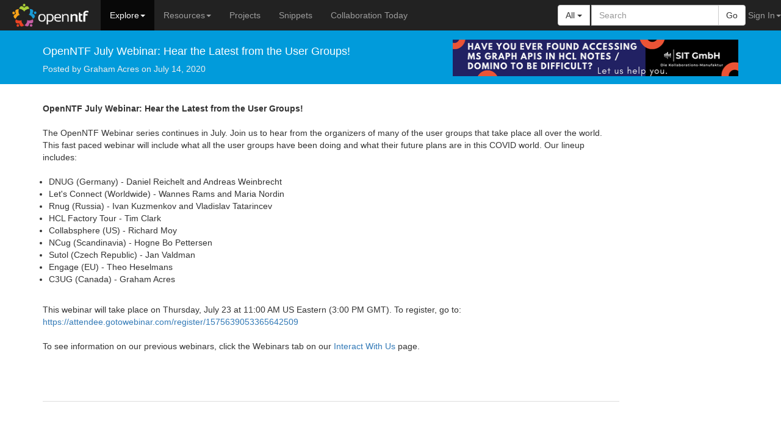

--- FILE ---
content_type: text/html;charset=UTF-8
request_url: https://openntf.org/main.nsf/blog.xsp?permaLink=GACS-BRHQRN
body_size: 6238
content:
<!DOCTYPE HTML PUBLIC "-//W3C//DTD HTML 4.01 Transitional//EN" "http://www.w3.org/TR/html4/loose.dtd">
<html lang="en">
<head>
<script type="text/javascript">if(!navigator.cookieEnabled)window.location.href="https://openntf.org/main.nsf/blog.xsp?permaLink=GACS-BRHQRN\u0026SessionID=F9C943D2C4DD181AD87B5CA2872EA2AC79B19E35";</script>
<title>OpenNTF - OpenNTF July Webinar: Hear the Latest from the User Groups!</title>
<link rel="SHORTCUT ICON" href="/main.nsf/favicon.ico">
<script type="text/javascript">var dojoConfig = {locale: 'en-us', parseOnLoad: true};</script>
<script type="text/javascript" src="/xsp/.ibmxspres/dojoroot-1.9.7/dojo/dojo.js"></script>
<script type="text/javascript" src="/xsp/.ibmxspres/dojoroot-1.9.7/ibm/xsp/widget/layout/layers/xspClientDojo.js"></script>
<script type="text/javascript">dojo.require("dojo.parser")</script>
<link rel="stylesheet" type="text/css" href="/xsp/.ibmxspres/.extlib/responsive/xpages/css/xsp-core.css">
<link rel="stylesheet" type="text/css" href="/xsp/.ibmxspres/.extlib/responsive/bootstrap3/css/bootstrap.min.css">
<link rel="stylesheet" type="text/css" href="/xsp/.ibmxspres/.extlib/responsive/dijit/dbootstrap-0.1.1/theme/dbootstrap/dbootstrap.css">
<link rel="stylesheet" type="text/css" href="/xsp/.ibmxspres/.extlib/responsive/xpages/css/xsp-mixin.css">
<script type="text/javascript" src="/xsp/.ibmxspres/.extlib/responsive/jquery/jquery.min.js"></script>
<script type="text/javascript" src="/xsp/.ibmxspres/.extlib/responsive/bootstrap3/js/bootstrap.min.js"></script>
<script type="text/javascript" src="/xsp/.ibmxspres/.extlib/responsive/xpages/js/xsp-mixin.js"></script>
<meta name="viewport" content="width=device-width, initial-scale=1.0">
<script type="text/javascript" src="/main.nsf/javascripts/jquery.cookie.js"></script>
<script type="text/javascript" src="/main.nsf/jsCommon"></script>
<link rel="stylesheet" type="text/css" href="/main.nsf/colorbox/colorbox.css">
<script type="text/javascript" src="/main.nsf/colorbox/jquery.colorbox-min.js"></script>
<link rel="stylesheet" type="text/css" href="/main.nsf/layout.css">
<meta name="twitter:card" content="summary">
<meta name="twitter:url" content="http://www.openntf.org/blogs/openntf.nsf/d6plinks/GACS-BRHQRN">
<meta name="twitter:description" content="OpenNTF July Webinar: Hear the Latest from the User Groups!

The OpenNTF Webinar series continues in July.  Join us to hear from the organizers of many of the user groups that take place all over the world.  This fast paced webinar will include what all the ...">
<meta name="twitter:title" content="OpenNTF July Webinar: Hear the Latest from the User Groups!">
<meta name="twitter:site" content="@openntf">
<meta name="twitter:creator" content="@openntf">
<meta name="twitter:image" content="http://openntf.org/Internal/home.nsf/dx/Logos/$file/OpenNTF.jpg">
<script type="text/javascript" src="/main.nsf/login.js"></script>
</head>
<body class="xsp dbootstrap">
<form id="view:_id1" method="post" action="/main.nsf/blog.xsp?permaLink=GACS-BRHQRN" enctype="multipart/form-data">
<div id="fb-root"></div><script>(function(d, s, id) {
		var js, fjs =
		d.getElementsByTagName(s)[0];
		if (d.getElementById(id)) return;
		js =
		d.createElement(s); js.id = id;
		js.src =
		"//connect.facebook.net/en_US/all.js#xfbml=1";
		fjs.parentNode.insertBefore(js, fjs);
		}(document, 'script',
		'facebook-jssdk'));</script><div id="wrap"><div class="navbar navbar-inverse navbar-fixed-top" role="navigation"><div class="navbar-brand" style="padding:0px;position:absolute;top:0px;left:20px"><a id="view:_id1:_id4:_id5:_id6:link2" href="/main.nsf/"><img id="view:_id1:_id4:_id5:_id6:image1" src="/main.nsf/openntf_222222_bg.jpg" alt="OpenNTF.org" style="height:44px;padding-top:6px"></a></div><div class="navbar-header"><button class="navbar-toggle" data-target=".navbar-collapse" data-toggle="collapse" type="button"><span class="icon-bar"></span><span class="icon-bar"></span><span class="icon-bar"></span></button><div style="height:50px;width:165px"></div></div><div class="collapse navbar-collapse navbar-ex1-collapse"><div class="navbar-form line-fix visible-xs"><div id="view:_id1:_id4:_id5:_id6:_id17:pSearchScope" class="input-group navbar-right col-md-3 search-container"><div class="input-group-btn"><button class="btn btn-default dropdown-toggle" data-toggle="dropdown" type="button">All&nbsp;<span class="caret"></span></button><ul class="dropdown-menu"><li class="disabled">
<a id="view:_id1:_id4:_id5:_id6:_id17:repeat1:0:link2" href="#">All</a></li>
<li>
<a id="view:_id1:_id4:_id5:_id6:_id17:repeat1:1:link2" href="#">Projects</a></li>
<li>
<a id="view:_id1:_id4:_id5:_id6:_id17:repeat1:2:link2" href="#">Snippets</a></li>
</ul></div><input type="text" id="view:_id1:_id4:_id5:_id6:_id17:searchBox" name="view:_id1:_id4:_id5:_id6:_id17:searchBox" class="form-control form-control" placeholder="Search"><span class="input-group-btn"><button class="btn btn-default" type="button" name="view:_id1:_id4:_id5:_id6:_id17:searchButton" id="view:_id1:_id4:_id5:_id6:_id17:searchButton">Go</button></span></div>
</div><ul class="nav navbar-nav"><li class="dropdown active hidden-xs">
<a class="dropdown-toggle" data-toggle="dropdown" href="#">Explore<b class="caret"></b></a><ul class="dropdown-menu"><li><a id="view:_id1:_id4:_id5:_id6:repeat2:0:_id37" href="/main.nsf/home.xsp">Home</a></li><li><a id="view:_id1:_id4:_id5:_id6:repeat2:1:_id37" href="/main.nsf/page.xsp?name=About_OpenNTF">About</a></li><li><a id="view:_id1:_id4:_id5:_id6:repeat2:2:_id37" href="/main.nsf/page.xsp?name=Get_Involved">Get Involved</a></li><li><a id="view:_id1:_id4:_id5:_id6:repeat2:3:_id37" href="/main.nsf/page.xsp?name=IP">IP</a></li><li><a id="view:_id1:_id4:_id5:_id6:repeat2:4:_id37" href="/main.nsf/page.xsp?name=Legal">Legal</a></li><li><a id="view:_id1:_id4:_id5:_id6:repeat2:5:_id37" href="/main.nsf/page.xsp?name=Interact_With_Us">Interact With Us</a></li><li><a id="view:_id1:_id4:_id5:_id6:repeat2:6:_id37" href="/main.nsf/blogsAll.xsp">Blog</a></li><li><a id="view:_id1:_id4:_id5:_id6:repeat2:7:_id37" href="/main.nsf/page.xsp?name=Interact_With_Us&amp;subName=Webinars">Webinars</a></li><li class="divider hidden-lg"></li><li class="hidden-lg"><a id="view:_id1:_id4:_id5:_id6:repeat5:0:_id40" href="https://discord.gg/jmRHpDRnH4">Discord</a></li><li class="hidden-lg"><a id="view:_id1:_id4:_id5:_id6:repeat5:1:_id40" href="https://twitter.com/openntf">Twitter</a></li><li class="hidden-lg"><a id="view:_id1:_id4:_id5:_id6:repeat5:2:_id40" href="http://www.youtube.com/openntf">YouTube</a></li><li class="hidden-lg"><a id="view:_id1:_id4:_id5:_id6:repeat5:3:_id40" href="http://www.facebook.com/pages/OpenNTF/159464360754911?ref=ts">Facebook</a></li><li class="hidden-lg"><a id="view:_id1:_id4:_id5:_id6:repeat5:4:_id40" href="https://github.com/openntf">OpenNTF GitHub</a></li><li class="hidden-lg"><a id="view:_id1:_id4:_id5:_id6:repeat5:5:_id40" href="https://github.com/OpenCode4Connections">OpenNTF Connections GitHub</a></li><li class="hidden-lg"><a id="view:_id1:_id4:_id5:_id6:repeat5:6:_id40" href="/main.nsf/page.xsp?name=IBM_Connections_Downloads">IBM Connections Downloads</a></li><li class="hidden-lg"><a id="view:_id1:_id4:_id5:_id6:repeat5:7:_id40" href="http://dominohelp.com/">DominoHelp (external)</a></li></ul></li>
<li class="divider visible-xs"></li><li class="visible-xs"><a class="dropdown" href="#">Explore</a></li><li class="visible-xs submenu"><a id="view:_id1:_id4:_id5:_id6:repeat3:0:_id46" href="/main.nsf/home.xsp" style="padding-left:25px">Home</a></li><li class="visible-xs submenu"><a id="view:_id1:_id4:_id5:_id6:repeat3:1:_id46" href="/main.nsf/page.xsp?name=About_OpenNTF" style="padding-left:25px">About</a></li><li class="visible-xs submenu"><a id="view:_id1:_id4:_id5:_id6:repeat3:2:_id46" href="/main.nsf/page.xsp?name=Get_Involved" style="padding-left:25px">Get Involved</a></li><li class="visible-xs submenu"><a id="view:_id1:_id4:_id5:_id6:repeat3:3:_id46" href="/main.nsf/page.xsp?name=IP" style="padding-left:25px">IP</a></li><li class="visible-xs submenu"><a id="view:_id1:_id4:_id5:_id6:repeat3:4:_id46" href="/main.nsf/page.xsp?name=Legal" style="padding-left:25px">Legal</a></li><li class="visible-xs submenu"><a id="view:_id1:_id4:_id5:_id6:repeat3:5:_id46" href="/main.nsf/page.xsp?name=Interact_With_Us" style="padding-left:25px">Interact With Us</a></li><li class="visible-xs submenu"><a id="view:_id1:_id4:_id5:_id6:repeat3:6:_id46" href="/main.nsf/blogsAll.xsp" style="padding-left:25px">Blog</a></li><li class="visible-xs submenu"><a id="view:_id1:_id4:_id5:_id6:repeat3:7:_id46" href="/main.nsf/page.xsp?name=Interact_With_Us&amp;subName=Webinars" style="padding-left:25px">Webinars</a></li><li class="divider visible-xs"></li><li class="visible-xs"><a class="dropdown-toggle" href="#">Resources</a></li><li class="visible-xs submenu"><a id="view:_id1:_id4:_id5:_id6:repeat4:0:_id52" href="https://discord.gg/jmRHpDRnH4" style="padding-left:25px">Discord</a></li><li class="visible-xs submenu"><a id="view:_id1:_id4:_id5:_id6:repeat4:1:_id52" href="https://twitter.com/openntf" style="padding-left:25px">Twitter</a></li><li class="visible-xs submenu"><a id="view:_id1:_id4:_id5:_id6:repeat4:2:_id52" href="http://www.youtube.com/openntf" style="padding-left:25px">YouTube</a></li><li class="visible-xs submenu"><a id="view:_id1:_id4:_id5:_id6:repeat4:3:_id52" href="http://www.facebook.com/pages/OpenNTF/159464360754911?ref=ts" style="padding-left:25px">Facebook</a></li><li class="visible-xs submenu"><a id="view:_id1:_id4:_id5:_id6:repeat4:4:_id52" href="https://github.com/openntf" style="padding-left:25px">OpenNTF GitHub</a></li><li class="visible-xs submenu"><a id="view:_id1:_id4:_id5:_id6:repeat4:5:_id52" href="https://github.com/OpenCode4Connections" style="padding-left:25px">OpenNTF Connections GitHub</a></li><li class="visible-xs submenu"><a id="view:_id1:_id4:_id5:_id6:repeat4:6:_id52" href="/main.nsf/page.xsp?name=IBM_Connections_Downloads" style="padding-left:25px">IBM Connections Downloads</a></li><li class="visible-xs submenu"><a id="view:_id1:_id4:_id5:_id6:repeat4:7:_id52" href="http://dominohelp.com/" style="padding-left:25px">DominoHelp (external)</a></li><li class="divider visible-xs"></li><li class="visible-lg dropdown ">
<a class="dropdown-toggle" data-toggle="dropdown" href="#">Resources<b class="caret"></b></a><ul class="dropdown-menu"><li><a id="view:_id1:_id4:_id5:_id6:repeat1:0:_id60" href="https://discord.gg/jmRHpDRnH4">Discord</a></li><li><a id="view:_id1:_id4:_id5:_id6:repeat1:1:_id60" href="https://twitter.com/openntf">Twitter</a></li><li><a id="view:_id1:_id4:_id5:_id6:repeat1:2:_id60" href="http://www.youtube.com/openntf">YouTube</a></li><li><a id="view:_id1:_id4:_id5:_id6:repeat1:3:_id60" href="http://www.facebook.com/pages/OpenNTF/159464360754911?ref=ts">Facebook</a></li><li><a id="view:_id1:_id4:_id5:_id6:repeat1:4:_id60" href="https://github.com/openntf">OpenNTF GitHub</a></li><li><a id="view:_id1:_id4:_id5:_id6:repeat1:5:_id60" href="https://github.com/OpenCode4Connections">OpenNTF Connections GitHub</a></li><li><a id="view:_id1:_id4:_id5:_id6:repeat1:6:_id60" href="/main.nsf/page.xsp?name=IBM_Connections_Downloads">IBM Connections Downloads</a></li><li><a id="view:_id1:_id4:_id5:_id6:repeat1:7:_id60" href="http://dominohelp.com/">DominoHelp (external)</a></li></ul></li>
<li>
<a id="view:_id1:_id4:_id5:_id6:link4" href="/main.nsf/projects.xsp">Projects</a></li>
<li>
<a id="view:_id1:_id4:_id5:_id6:link6" href="https://openntf.org/XSnippets.nsf">Snippets</a></li>
<li>
<a id="view:_id1:_id4:_id5:_id6:link5" href="https://collaborationtoday.info">Collaboration Today</a></li>
</ul><ul class="nav navbar-nav navbar-right"><li class="dropdown">
<a class="dropdown-toggle" data-toggle="dropdown" href="#">Sign In<strong class="caret"></strong></a><div class="dropdown-menu" style="padding: 15px; padding-bottom:     0px;"><div class="divLogin"><div class="alert alert-success" id="divLoginMessage" name="divLoginMessage" style="display:none"><span id="view:_id1:_id4:_id5:_id6:_id70:computedField1"></span><br>
</div><label>Username</label><input type="text" id="view:_id1:_id4:_id5:_id6:_id70:username" name="view:_id1:_id4:_id5:_id6:_id70:username" aria-required="true" style="margin-bottom: 15px;" class="form-control form-control"><span role="alert"></span><label>Password</label><input id="view:_id1:_id4:_id5:_id6:_id70:password" type="password" name="view:_id1:_id4:_id5:_id6:_id70:password" value="" style="margin-bottom: 15px;" aria-required="true" class="form-control form-control"><span role="alert"></span><a id="view:_id1:_id4:_id5:_id6:_id70:link1" href="../PasswordResetOpenNTF.nsf/resetPassword.xsp" class="navlink mt mb clearfix" title="Reset your password.">Forgotten your login credentials?</a><br id="view:_id1:_id4:_id5:_id6:_id70:br1">
<button class="btn btn-primary pull-right" type="button" name="view:_id1:_id4:_id5:_id6:_id70:loginButton" id="view:_id1:_id4:_id5:_id6:_id70:loginButton">Login</button><button class="btn btn-default btn btn-default" type="button" name="view:_id1:_id4:_id5:_id6:_id70:btnRegister" id="view:_id1:_id4:_id5:_id6:_id70:btnRegister">Register</button></div></div></li>
</ul><div class="navbar-form line-fix hidden-xs"><div id="view:_id1:_id4:_id5:_id6:_id83:pSearchScope" class="input-group navbar-right col-md-3 search-container"><div class="input-group-btn"><button class="btn btn-default dropdown-toggle" data-toggle="dropdown" type="button">All&nbsp;<span class="caret"></span></button><ul class="dropdown-menu"><li class="disabled">
<a id="view:_id1:_id4:_id5:_id6:_id83:repeat1:0:link2" href="#">All</a></li>
<li>
<a id="view:_id1:_id4:_id5:_id6:_id83:repeat1:1:link2" href="#">Projects</a></li>
<li>
<a id="view:_id1:_id4:_id5:_id6:_id83:repeat1:2:link2" href="#">Snippets</a></li>
</ul></div><input type="text" id="view:_id1:_id4:_id5:_id6:_id83:searchBox" name="view:_id1:_id4:_id5:_id6:_id83:searchBox" class="form-control form-control" placeholder="Search"><span class="input-group-btn"><button class="btn btn-default" type="button" name="view:_id1:_id4:_id5:_id6:_id83:searchButton" id="view:_id1:_id4:_id5:_id6:_id83:searchButton">Go</button></span></div>
</div></div></div><script type="text/javascript">
$(function() {
  // Setup drop down menu
  $('.dropdown-toggle').dropdown();
  
  //open on small screens
  var width = $(window).width();
    if (width >= 0 && width <= 600) {
        $('.open-xs').addClass('open');
    }
    else {
        $('.open-xs').removeClass('open');
    }
 
  // Fix input element click problem
  $('.dropdown input, .dropdown label, .dropdown button').click(function(e) {
    e.stopPropagation();
  });
}); 
</script>
<div id="view:_id1:_id4:_id5:callback1">
<div class="jumbotron banner-homepage"><div class="container" style="padding-bottom:8px;padding-top:8px;"><div class="row"><div class="col-md-12 col-lg-6" style="display:table;min-height:72px"><div style="display:table-row"><div style="display:table-cell;vertical-align:middle"><h4>
<div id="view:_id1:_id4:_id5:callback1:_id97:callback1">
<div id="view:_id1:_id4:_id5:callback1:_id97:callback1:callback2">
OpenNTF July Webinar: Hear the Latest from the User Groups!</div>
</div>
</h4>
<div style="line-height:1.4em" class="subtext"><div id="view:_id1:_id4:_id5:callback1:_id97:callback2">
<div id="view:_id1:_id4:_id5:callback1:_id97:callback2:callback3">
Posted by&nbsp;<span id="view:_id1:_id4:_id5:callback1:_id97:callback2:callback3:computedField2">Graham Acres</span>&nbsp;on&nbsp;<span id="view:_id1:_id4:_id5:callback1:_id97:callback2:callback3:computedField3">July 14, 2020</span></div>
</div>
</div>
</div></div></div><div class="col-md-12 col-lg-6"><div style="margin-top:1.25%" styleClass="ad-top pull-right"><a id="view:_id1:_id4:_id5:callback1:_id97:link1" href="https://www.sit.de/landing/oidc-proxy/index.html"><img id="view:_id1:_id4:_id5:callback1:_id97:_id115" src="https://openntf.org/adctrl.nsf/Services.xsp/banner/sit/sit-imprisis/Banner.png" alt="" style="width:468px;height:60px" class="ad-top"></a></div></div></div></div></div><div class="container"><div class="row"><div class="col-md-12 col-lg-10"><div id="view:_id1:_id4:_id5:callback1:callback10">
<div id="mainContent"><div class="entry-content"><div class="entry-body"><br><span id="view:_id1:_id4:_id5:callback1:callback10:computedField4"><b>OpenNTF July Webinar: Hear the Latest from the User Groups!</b>
<br/><br/>
The OpenNTF Webinar series continues in July.  Join us to hear from the organizers of many of the user groups that take place all over the world.  This fast paced webinar will include what all the user groups have been doing and what their future plans are in this COVID world. Our lineup includes:
<br/><br/>
<div style="padding-left:10px">
<ul>
<li>DNUG (Germany) - Daniel Reichelt and Andreas Weinbrecht</li>
<li>Let's Connect (Worldwide) - Wannes Rams and Maria Nordin</li>
<li>Rnug (Russia) - Ivan Kuzmenkov and Vladislav Tatarincev</li>
<li>HCL Factory Tour - Tim Clark</li>
<li>Collabsphere (US) - Richard Moy</li>
<li>NCug (Scandinavia) - Hogne Bo Pettersen</li>
<li>Sutol (Czech Republic) - Jan Valdman</li>
<li>Engage (EU) - Theo Heselmans</li>
<li>C3UG (Canada) - Graham Acres</li>
</ul>
</div>
<br/>
This webinar will take place on Thursday, July 23 at 11:00 AM US Eastern (3:00 PM GMT). To register, go to:
<br/>
<a href="https://attendee.gotowebinar.com/register/1575639053365642509">https://attendee.gotowebinar.com/register/1575639053365642509</a>
<br/><br/>
To see information on our previous webinars, click the Webinars tab on our <a href="https://www.openntf.org/main.nsf/page.xsp?name=Interact_With_Us">Interact With Us</a> page.<br/><br/></span><br><br><span id="view:_id1:_id4:_id5:callback1:callback10:computedField1"></span></div></div></div><script type="text/javascript">var switchTo5x=true;</script><script src="http://w.sharethis.com/button/buttons.js" type="text/javascript"></script><script type="text/javascript">stLight.options({publisher:
					"b9e4c454-00f2-4efa-876f-847ee381e12d", doNotHash: true,
					doNotCopy:
					true, hashAddressBar: false});</script><div id="sharethis"><span class="st_twitter_hcount" displayText="Tweet" st_title="OpenNTF - OpenNTF July Webinar: Hear the Latest from the User Groups!"></span><span class="st_facebook_hcount" displayText="Facebook" st_title="OpenNTF - OpenNTF July Webinar: Hear the Latest from the User Groups!"></span><span class="st_fblike_hcount" displayText="Facebook Like" st_title="OpenNTF - OpenNTF July Webinar: Hear the Latest from the User Groups!"></span><span class="st_googleplus_hcount" displayText="Google +" st_title="OpenNTF - OpenNTF July Webinar: Hear the Latest from the User Groups!"></span><span class="st_plusone_hcount" displayText="Google +1" st_title="OpenNTF - OpenNTF July Webinar: Hear the Latest from the User Groups!"></span><span class="st_linkedin_hcount" displayText="LinkedIn" st_title="OpenNTF - OpenNTF July Webinar: Hear the Latest from the User Groups!"></span><span class="st_email_hcount" displayText="Email" st_title="OpenNTF - OpenNTF July Webinar: Hear the Latest from the User Groups!"></span></div><hr><div id="disqus_thread"></div><script type="text/javascript">
/* * * CONFIGURATION VARIABLES: EDIT BEFORE PASTING INTO YOUR WEBPAGE * * */
        var disqus_shortname = 'ontf'; // required: replace example with your forum shortname
		var disqus_identifier = 'GACS-BRHQRN';
		var disqus_url = 'http://www.openntf.org/blogs/openntf.nsf/d6plinks/GACS-BRHQRN';
        /* * * DON'T EDIT BELOW THIS LINE * * */
        (function() {
            var dsq = document.createElement('script'); dsq.type = 'text/javascript'; dsq.async = true;
            dsq.src = '//' + disqus_shortname + '.disqus.com/embed.js';
            (document.getElementsByTagName('head')[0] || document.getElementsByTagName('body')[0]).appendChild(dsq);
        })();
</script>
<noscript>Please enable JavaScript to view the<a href="http://disqus.com/?ref_noscript">comments powered by Disqus.</a></noscript><a class="dsq-brlink" href="http://disqus.com">comments powered by<span class="logo-disqus">Disqus</span></a></div>
</div>
</div></div></div>
</div><div id="footer"><div class="container"><div class="pull-left icons-social"><div><a id="view:_id1:_id4:_id5:_id147:_id151" href="http://twitter.com/openntf"><img id="view:_id1:_id4:_id5:_id147:_id152" src="/main.nsf/twitter.png" alt=""></a><a id="view:_id1:_id4:_id5:_id147:_id153" href="http://www.youtube.com/openntf"><img id="view:_id1:_id4:_id5:_id147:_id154" src="/main.nsf/youtube.png" alt=""></a><a id="view:_id1:_id4:_id5:_id147:_id155" href="http://www.facebook.com/pages/OpenNTF/159464360754911?ref=ts"><img id="view:_id1:_id4:_id5:_id147:_id156" src="/main.nsf/facebook.png" alt=""></a><a id="view:_id1:_id4:_id5:_id147:_id157" href="/main.nsf/page.xsp?name=Interact_With_Us&amp;subName=Follow_Us"><img id="view:_id1:_id4:_id5:_id147:_id158" src="/main.nsf/rss.png" alt=""></a></div></div><div class="footer-text"><p class="footer-terms"><a id="view:_id1:_id4:_id5:_id147:_id161" href="/main.nsf/page.xsp?name=Legal&amp;subName=Terms_Of_Use">Terms of Use</a>&nbsp;|&nbsp;<a id="view:_id1:_id4:_id5:_id147:_id163" href="/main.nsf/page.xsp?name=Legal&amp;subName=Privacy_Policy">Privacy Policy</a><link href="http://blog.openntf.org/blogs/openntf.nsf/stories.xml" rel="alternate" title="OpenNTF RSS-Feed" type="application/rss+xml"></p><p class="footer-credits">Hosted by&nbsp;<a href="http://www.Prominic.net" target="_blank">Prominic.NET</a>&nbsp;|&nbsp;Designed and developed by&nbsp;<a href="http://www.ovalbusinesssolutions.co.uk" target="_blank">Oval
						Business
						Solutions</a></p></div></div></div><script type="text/javascript">var _gaq = _gaq || [];
		_gaq.push(['_setAccount',
		'UA-47023945-1']);
		_gaq.push(['_trackPageview']);

		(function() {
		var ga =
		document.createElement('script'); ga.type = 'text/javascript';
		ga.async = true;
		ga.src = ('https:' == document.location.protocol ?
		'https://ssl' :
		'http://www') + '.google-analytics.com/ga.js';
		var s =
		document.getElementsByTagName('script')[0];
		s.parentNode.insertBefore(ga, s);
		})();</script>
<input type="hidden" name="$$viewid" id="view:_id1__VUID" value="!diqn8ptbefjk1jrkyxm4yrla1!">
<input type="hidden" name="$$xspsubmitid">
<input type="hidden" name="$$xspexecid">
<input type="hidden" name="$$xspsubmitvalue">
<input type="hidden" name="$$xspsubmitscroll">
<input type="hidden" name="view:_id1" value="view:_id1"></form>
<script type="text/javascript">

function view__id1__id4__id5__id6__id17__id27_clientSide_onkeypress(thisEvent) {
if (typeof thisEvent == 'undefined' && window.event) { thisEvent = window.event; }
if (thisEvent.keyCode == dojo.keys.ENTER)
{
    dojo.byId("view:_id1:_id4:_id5:_id6:_id17:searchButton").click();
    thisEvent.preventDefault();
}

}

function view__id1__id4__id5__id6__id70__id77_clientSide_onkeypress(thisEvent) {
trapEnterKey(thisEvent, "view:_id1:_id4:_id5:_id6:_id70:loginButton");

}

function view__id1__id4__id5__id6__id70__id79_clientSide_onclick(thisEvent) {
Login(
XSP.getElementById('view:_id1:_id4:_id5:_id6:_id70:username').value, 
XSP.getElementById('view:_id1:_id4:_id5:_id6:_id70:password').value
,configLogin
//'/',
//'names.nsf'
);

}

function view__id1__id4__id5__id6__id70__id81_clientSide_onClientLoad(thisEvent) {
configLogin = {
"loggedInMessage":"Login successful, redirecting..." 
,"loginFailMessage":"Username / password incorrect, please try again" 
,"loginFailReason2Message":"Username / password incorrect, please try again."
,"loginFailReason3Message":"Session has expired. You must log in again."
,"loginFailReason4Message":"Session out of sync, server clocks may be out of sync."
,"loginFailReason5Message":"Your account has been locked out."
,"urlAfterLogin":"/"
,"urlLoginNSF":"names.nsf"
,"idLoginBtn":"view:_id1:_id4:_id5:_id6:_id70:loginButton"
}

}

function view__id1__id4__id5__id6__id83__id93_clientSide_onkeypress(thisEvent) {
if (typeof thisEvent == 'undefined' && window.event) { thisEvent = window.event; }
if (thisEvent.keyCode == dojo.keys.ENTER)
{
    dojo.byId("view:_id1:_id4:_id5:_id6:_id83:searchButton").click();
    thisEvent.preventDefault();
}

}

XSP.addOnLoad(function() {
XSP.attachPartial("view:_id1:_id4:_id5:_id6:_id17:repeat1:0:_id25", "view:_id1:_id4:_id5:_id6:_id17:repeat1:0:link2", "view:_id1:_id4:_id5:_id6:_id17:pSearchScope", "onclick", function(){}, 1, "view:_id1:_id4:_id5:_id6:_id17:pSearchScope");
XSP.attachPartial("view:_id1:_id4:_id5:_id6:_id17:repeat1:1:_id25", "view:_id1:_id4:_id5:_id6:_id17:repeat1:1:link2", "view:_id1:_id4:_id5:_id6:_id17:pSearchScope", "onclick", function(){}, 1, "view:_id1:_id4:_id5:_id6:_id17:pSearchScope");
XSP.attachPartial("view:_id1:_id4:_id5:_id6:_id17:repeat1:2:_id25", "view:_id1:_id4:_id5:_id6:_id17:repeat1:2:link2", "view:_id1:_id4:_id5:_id6:_id17:pSearchScope", "onclick", function(){}, 1, "view:_id1:_id4:_id5:_id6:_id17:pSearchScope");
XSP.attachEvent("view:_id1:_id4:_id5:_id6:_id17:_id27", "view:_id1:_id4:_id5:_id6:_id17:searchBox", "onkeypress", view__id1__id4__id5__id6__id17__id27_clientSide_onkeypress, false, 2);
XSP.attachEvent("view:_id1:_id4:_id5:_id6:_id17:_id29", "view:_id1:_id4:_id5:_id6:_id17:searchButton", "onclick", null, true, 1, "view:_id1:_id4:_id5:_id6:_id17:pSearchScope");
XSP.attachEvent("view:_id1:_id4:_id5:_id6:_id70:_id77", "view:_id1:_id4:_id5:_id6:_id70:password", "onkeypress", view__id1__id4__id5__id6__id70__id77_clientSide_onkeypress, false, 2);
XSP.attachEvent("view:_id1:_id4:_id5:_id6:_id70:_id78", "view:_id1:_id4:_id5:_id6:_id70:link1", "onclick", null, true, 0);
XSP.attachEvent("view:_id1:_id4:_id5:_id6:_id70:_id79", "view:_id1:_id4:_id5:_id6:_id70:loginButton", "onclick", view__id1__id4__id5__id6__id70__id79_clientSide_onclick, false, 2);
XSP.attachEvent("view:_id1:_id4:_id5:_id6:_id70:_id80", "view:_id1:_id4:_id5:_id6:_id70:btnRegister", "onclick", null, true, 0, "view:_id1:_id4:_id5:_id6:_id70:btnRegister");
XSP.attachEvent("view:_id1:_id4:_id5:_id6:_id70:_id81", "_id71", "onClientLoad", view__id1__id4__id5__id6__id70__id81_clientSide_onClientLoad, false, 2);
XSP.attachPartial("view:_id1:_id4:_id5:_id6:_id83:repeat1:0:_id91", "view:_id1:_id4:_id5:_id6:_id83:repeat1:0:link2", "view:_id1:_id4:_id5:_id6:_id83:pSearchScope", "onclick", function(){}, 1, "view:_id1:_id4:_id5:_id6:_id83:pSearchScope");
XSP.attachPartial("view:_id1:_id4:_id5:_id6:_id83:repeat1:1:_id91", "view:_id1:_id4:_id5:_id6:_id83:repeat1:1:link2", "view:_id1:_id4:_id5:_id6:_id83:pSearchScope", "onclick", function(){}, 1, "view:_id1:_id4:_id5:_id6:_id83:pSearchScope");
XSP.attachPartial("view:_id1:_id4:_id5:_id6:_id83:repeat1:2:_id91", "view:_id1:_id4:_id5:_id6:_id83:repeat1:2:link2", "view:_id1:_id4:_id5:_id6:_id83:pSearchScope", "onclick", function(){}, 1, "view:_id1:_id4:_id5:_id6:_id83:pSearchScope");
XSP.attachEvent("view:_id1:_id4:_id5:_id6:_id83:_id93", "view:_id1:_id4:_id5:_id6:_id83:searchBox", "onkeypress", view__id1__id4__id5__id6__id83__id93_clientSide_onkeypress, false, 2);
XSP.attachEvent("view:_id1:_id4:_id5:_id6:_id83:_id95", "view:_id1:_id4:_id5:_id6:_id83:searchButton", "onclick", null, true, 1, "view:_id1:_id4:_id5:_id6:_id83:pSearchScope");
  });

</script>
</body>
</html>

--- FILE ---
content_type: text/css;charset=UTF-8
request_url: https://openntf.org/xsp/.ibmxspres/.extlib/responsive/xpages/css/xsp-core.css
body_size: 2069
content:
/* ***************************************************************** */
/*
 * Licensed Materials - Property of IBM
 * 5724-Z10
 * Copyright IBM Corp. 2010, 2025.  All Rights Reserved.
 * US Government Users Restricted Rights - Use, duplication or
 * disclosure restricted by GSA ADP Schedule Contract with IBM Corp.
 */                                                                  
/* ***************************************************************** */






/*** >> XSP BASE DECLARATIONS  << ***/

/********************************************************************************/
/*** >> XSP SPECIFIC DECLARATIONS AND EXTENSIONS FOR STYLEKITFAMILYS << ***/

/*** XSP TEXT.<?> ***/
.xspTextViewTitle{font-weight:bold !important;color:#000000;font-size:1.1em;font-weight:bold}
.xspTextViewColumn{font-weight:normal;}
.xspTextViewColumnComputed{font-weight:normal;}
.xspTextViewColumnHeader{font-weight:normal;}

/*** XSP INPUT.<?>  ***/
.radio td, .checkbox td {padding-left: 20px}
.radio label input[type="radio"] {margin-top: 3px;}
.xspGroupCaption {font-weight:bold;padding-bottom:4px;}

/* Removed hack rules for Dojo compatibility */
.xspInputFieldRichText{width:100%;background-color:#ffffff;}
.xspInputFieldRichText ul, .xspInputFieldRichText ol{padding-left: 40px;}
/* override dojo theme rule for rte container - this provides a border around the rte */
.RichTextEditable{border-color:#b3b3b3 !important;border-style:solid !important;border-width:1px !important;}
.xspInputFieldHidden{display:none;}

/*** XSP SECTION.<?>  ***/
.xspSection{}
.xspSection-header{cursor:pointer;padding:6px;}
.xspSection-header-underline{}
.xspSection-header a{text-decoration:none;color:#000000;font-weight:bold;}
.xspSection-header a:hover{text-decoration:underline;}

.xspSection .xspSection-header div a span,
.xspSection .xspSection-wide-header div a span,
.xspSection .xspSection-box-header div a span,
.xspSection .xspSection-tab-header div a span {line-height: 25px;}

.xspSection .xspSection-header > div > a:focus,
.xspSection .xspSection-wide-header > div > a:focus,
.xspSection .xspSection-box-header > div > a:focus,
.xspSection .xspSection-tab-header > div > a:focus {outline:0px none;}

.xspSection-wide-header{border-bottom-style:solid;border-width:1px;border-color:#e0e0e0;cursor:pointer;padding:6px;;}
.xspSection-wide-header a{text-decoration:none;color:#000000;font-weight:bold;display:block;width:100%;}

.xspSection-box-header{border-style:solid;border-width:1px;border-color:#e0e0e0;cursor:pointer;padding:6px;}
.xspSection-box-header a{text-decoration:none;color:#000000;font-weight:bold;display:block;width:100%;}

.xspSection-tab-header{margin:0px;border-bottom-style:solid;border-width:1px;border-color:#e0e0e0;cursor:pointer;padding:6px;}
.xspSection-tab-header a{text-decoration:none;color:#000000;font-weight:bold;}
.xspSection-tab-header-layout{border:1px solid #e0e0e0;padding: 8px 6px 10px 6px;background-color:#f0f0f0;-moz-border-radius:4px 4px 0px 0px;}
.xspSection-tab-header-layout-underline{font-size:5px;height:0px;background-color:#f0f0f0;}

.xspSection-body{padding-top: 6px;}

/** PAGERS **/
ul.pagination {
	font-weight: normal;
}

/** type="group" **/
.xspGroup span{margin:0px;padding:0px;}
.xspGroup span span{color:#848484;display:inline;margin:0px;padding:0px 7px;border-color:#cccccc;}
.xspGroup span span.xspFirstItem{}
.xspGroup span span.xspLastItem{}
.xspGroup span span a, .xspGroup span span a:visited{color:#105cb6;font-weight:bold !important;text-decoration:none;}
.xspGroup span span a:hover, .xspGroup span span a:focus, .xspGroup span span a:active{font-weight:bold !important;text-decoration:underline;}
.xspGroup span span.xspCurrentItem{color:#848484;}

/** type="first" **/
.xspFirst a, .xspFirst a:visited{color:#105cb6;font-weight:bold !important;text-decoration:none;}
.xspFirst a:hover, .xspFirst a:focus, .xspFirst a:active{font-weight:bold !important;text-decoration:underline;}
.xspFirst .xspCurrentItem{color:#848484;}

/** type="previous" **/
.xspPrevious a, .xspPrevious a:visited{color:#105cb6;font-weight:bold !important;text-decoration:none;}
.xspPrevious a:hover, .xspPrevious a:focus, .xspPrevious a:active{font-weight:bold !important;text-decoration:underline;}
.xspPrevious .xspCurrentItem{color:#848484;}

/** type="next" **/
.xspNext a, .xspNext a:visited{color:#105cb6;font-weight:bold !important;text-decoration:none;}
.xspNext a:hover, .xspNext a:focus, .xspNext a:active{font-weight:bold !important;text-decoration:underline;}
.xspNext .xspCurrentItem{color:#848484;}

/** type="last" **/
.xspLast a, .xspLast a:visited{color:#105cb6;font-weight:bold !important;text-decoration:none;}
.xspLast a:hover, .xspLast a:focus, .xspLast a:active{font-weight:bold !important;text-decoration:underline;}
.xspLast .xspCurrentItem{color:#848484;}

/** type="goto" **/
.xspGoto a, .xspGoto a:visited{color:#105cb6;font-weight:bold !important;text-decoration:none;}
.xspGoto a:hover, .xspGoto a:focus, .xspGoto a:active{font-weight:bold !important;text-decoration:underline;}
.xspGoto input{width:20px;text-align:center;color:#848484;}
.xspGoto .xspCurrentItem{color:#848484;}

/** XSP VIEW PANEL **/
.xspDataTable tr > td > input.checkbox + a{
	position: absolute;
}
.xspDataTable div.checkbox {
	padding-left: 20px;
}
.xspDataTable .xspColumnUnreadImage {
	display: none;
}
.xspDataTableRowUnread .xspBootstrapRowIcon:before{
	font-family: 'Glyphicons Halflings';
	content: '\e022';
	font-weight: normal;
	color: #337ab7;
	padding: 0px 8px;
	font-size:9pt;
}
.xspDataTableRowRead .xspBootstrapRowIcon:before{
	font-family: 'Glyphicons Halflings';
	content: '\e022';
	font-weight: normal;
	color: #DDDDDD;
	padding: 0px 8px;
	font-size:9pt;
}
.xspDataTableRowRead > td span,
.xspDataTableRowRead > td a,
.xspDataTableRowUnread > td span,
.xspDataTableRowRead > td a{
	font: "Helvetica Neue",Helvetica,Arial,sans-serif;
}
.xspDataTableRowUnread {
	font-weight: bold;	
}

/** Radio Group and Checkbox Group **/
.xspGroupCaption {
	font-weight: bold;
}

/** Fix alignment in date time pickers **/
.xsp.dbootstrap .dijitCalendarContainer th, .dijitCalendarContainer td {
	text-align: center;
}
/** Fix time spinner in date+time picker **/
.xsp.dbootstrap tfoot .dijitTextBox.dijitSpinner{
	line-height: 20px;
}
/** Fix arrows for month increment/decrement in DTPs **/
.xsp.dbootstrap .dijitCalendarContainer thead .dijitCalendarMonthContainer th:first-child:before {
    color: #337ab7;
    content: "\e079";
    font-family: "Glyphicons Halflings";
}
.xsp.dbootstrap .dijitCalendarContainer thead .dijitCalendarMonthContainer th:last-child:before {
    color: #337ab7;
    content: "\e080";
    font-family: "Glyphicons Halflings";
}
.xsp.dbootstrap .dijitCalendarContainer thead .dijitCalendarMonthContainer th:first-child,
.xsp.dbootstrap .dijitCalendarContainer thead .dijitCalendarMonthContainer th:last-child{
    cursor: pointer;
}
.xsp.dbootstrap .dijitCalendarIncrease:before,
.xsp.dbootstrap .dijitCalendarDecrease:before {
	content: " ";
}

.bootstrap-theme .btn-default.btn-primary,
.bootstrap-theme .btn-default.btn-success,
.bootstrap-theme .btn-default.btn-info,
.bootstrap-theme .btn-default.btn-danger,
.bootstrap-theme .btn-default.btn-warning{
	text-shadow: 0 -1px 0 rgba(0, 0, 0, 0.2);
}
/* Type Ahead Styling */
.dijitComboBoxMenuPopup .dijitComboBoxMenu .dijitMenuItem pre {
	background-color: inherit;
	border-radius: 0px;
	border: 0px none;
	padding: 0px;
	font-family: "Helvetica Neue",Helvetica,Arial,sans-serif;
	margin: 0px;
	font-size: 14px;
}
.xspDisplayNone{display: none;}
.xspDisplayBlock{display: block;}
.xsp .xspEntryItemLink{position: static; text-decoration:none; padding-left: 0;}
.xspEntryItemLinkDiv{padding:10px;cursor:default;}


--- FILE ---
content_type: text/css;charset=UTF-8
request_url: https://openntf.org/xsp/.ibmxspres/.extlib/responsive/dijit/dbootstrap-0.1.1/theme/dbootstrap/dbootstrap.css
body_size: 15127
content:
.dijitReset {margin:0; border:0; padding:0; line-height:normal; font: inherit; color: inherit;}.dj_a11y .dijitReset {-moz-appearance: none;}.dijitInline {display:inline-block; #zoom: 1; #display:inline; border:0; padding:0; vertical-align:middle; #vertical-align: auto;}table.dijitInline {display:inline-table; box-sizing: content-box; -moz-box-sizing: content-box;}.dijitHidden {display: none !important;}.dijitVisible {display: block !important; position: relative;}.dj_ie6 .dijitComboBox .dijitInputContainer,.dijitInputContainer {#zoom: 1; overflow: hidden; float: none !important; position: relative;}.dj_ie7 .dijitInputContainer {float: left !important; clear: left; display: inline-block !important;}.dj_ie .dijitSelect input,.dj_ie input.dijitTextBox,.dj_ie .dijitTextBox input {font-size: 100%;}.dijitSelect .dijitButtonText {float: left; vertical-align: top;}TABLE.dijitSelect {padding: 0 !important;}.dijitTextBox .dijitSpinnerButtonContainer,.dijitTextBox .dijitArrowButtonContainer,.dijitValidationTextBox .dijitValidationContainer {float: right; text-align: center;}.dijitSelect input.dijitInputField,.dijitTextBox input.dijitInputField {padding-left: 0 !important; padding-right: 0 !important;}.dijitValidationTextBox .dijitValidationContainer {display: none;}.dijitTeeny {font-size:1px; line-height:1px;}.dijitOffScreen {position: absolute !important; left: 50% !important; top: -10000px !important;}.dijitPopup {position: absolute; background-color: transparent; margin: 0; border: 0; padding: 0;}.dijitPositionOnly {padding: 0 !important; border: 0 !important; background-color: transparent !important; background-image: none !important; height: auto !important; width: auto !important;}.dijitNonPositionOnly {float: none !important; position: static !important; margin: 0 0 0 0 !important; vertical-align: middle !important;}.dijitBackgroundIframe {position: absolute; left: 0; top: 0; width: 100%; height: 100%; z-index: -1; border: 0; padding: 0; margin: 0;}.dijitDisplayNone {display:none !important;}.dijitContainer {overflow: hidden;}.dj_a11y .dijitIcon,.dj_a11y div.dijitArrowButtonInner, .dj_a11y span.dijitArrowButtonInner,.dj_a11y img.dijitArrowButtonInner,.dj_a11y .dijitCalendarIncrementControl,.dj_a11y .dijitTreeExpando {display: none;}.dijitSpinner div.dijitArrowButtonInner {display: block;}.dj_a11y .dijitA11ySideArrow {display: inline !important; cursor: pointer;}.dj_a11y .dijitCalendarDateLabel {padding: 1px; border: 0px !important;}.dj_a11y .dijitCalendarSelectedDate .dijitCalendarDateLabel {border-style: solid !important; border-width: 1px !important; padding: 0;}.dj_a11y .dijitCalendarDateTemplate {padding-bottom: 0.1em !important; border: 0px !important;}.dj_a11y .dijitButtonNode {border: black outset medium !important; padding: 0 !important;}.dj_a11y .dijitArrowButton {padding: 0 !important;}.dj_a11y .dijitButtonContents {margin: 0.15em;}.dj_a11y .dijitTextBoxReadOnly .dijitInputField,.dj_a11y .dijitTextBoxReadOnly .dijitButtonNode {border-style: outset!important; border-width: medium!important; border-color: #999 !important; color:#999 !important;}.dijitButtonNode * {vertical-align: middle;}.dijitSelect .dijitArrowButtonInner,.dijitButtonNode .dijitArrowButtonInner {background: no-repeat center; width: 12px; height: 12px; direction: ltr;}.dijitLeft {background-position:left top; background-repeat:no-repeat;}.dijitStretch {white-space:nowrap; background-repeat:repeat-x;}.dijitRight {#display:inline; background-position:right top; background-repeat:no-repeat;}.dj_gecko .dj_a11y .dijitButtonDisabled .dijitButtonNode {opacity: 0.5;}.dijitToggleButton,.dijitButton,.dijitDropDownButton,.dijitComboButton {margin: 0.2em; vertical-align: middle;}.dijitButtonContents {display: block;}td.dijitButtonContents {display: table-cell;}.dijitButtonNode img {vertical-align:middle;}.dijitToolbar .dijitComboButton {border-collapse: separate;}.dijitToolbar .dijitToggleButton,.dijitToolbar .dijitButton,.dijitToolbar .dijitDropDownButton,.dijitToolbar .dijitComboButton {margin: 0;}.dijitToolbar .dijitButtonContents {padding: 1px 2px;}.dj_webkit .dijitToolbar .dijitDropDownButton {padding-left: 0.3em;}.dj_gecko .dijitToolbar .dijitButtonNode::-moz-focus-inner {padding:0;}.dijitSelect {border:1px solid gray;}.dijitButtonNode {border:1px solid gray; margin:0; line-height:normal; vertical-align: middle; #vertical-align: auto; text-align:center; white-space: nowrap;}.dj_webkit .dijitSpinner .dijitSpinnerButtonContainer {line-height:inherit;}.dijitTextBox .dijitButtonNode {border-width: 0;}.dijitSelect,.dijitSelect *,.dijitButtonNode,.dijitButtonNode * {cursor: pointer;}.dj_ie .dijitButtonNode {zoom: 1;}.dj_ie .dijitButtonNode button {overflow: visible;}div.dijitArrowButton {float: right;}.dijitTextBox {border: solid black 1px; #overflow: hidden; width: 15em; vertical-align: middle;}.dijitTextBoxReadOnly,.dijitTextBoxDisabled {color: gray;}.dj_webkit .dijitTextBoxDisabled input {color: #eee;}.dj_webkit textarea.dijitTextAreaDisabled {color: #333;}.dj_gecko .dijitTextBoxReadOnly input.dijitInputField, .dj_gecko .dijitTextBoxDisabled input {-moz-user-input: none;}.dijitPlaceHolder {color: #AAAAAA; font-style: italic; position: absolute; top: 0; left: 0; #filter: "";}.dijitTimeTextBox {width: 8em;}.dijitTextBox input:focus {outline: none;}.dijitTextBoxFocused {outline: 5px -webkit-focus-ring-color;}.dijitSelect input,.dijitTextBox input {float: left;}.dj_ie6 input.dijitTextBox,.dj_ie6 .dijitTextBox input {float: none;}.dijitInputInner {border:0 !important; background-color:transparent !important; width:100% !important; padding-left: 0 !important; padding-right: 0 !important; margin-left: 0 !important; margin-right: 0 !important;}.dj_a11y .dijitTextBox input {margin: 0 !important;}.dijitValidationTextBoxError input.dijitValidationInner,.dijitSelect input,.dijitTextBox input.dijitArrowButtonInner {text-indent: -2em !important; direction: ltr !important; text-align: left !important; height: auto !important; #text-indent: 0 !important; #letter-spacing: -5em !important; #text-align: right !important;}.dj_ie .dijitSelect input,.dj_ie .dijitTextBox input,.dj_ie input.dijitTextBox {overflow-y: visible; line-height: normal;}.dijitSelect .dijitSelectLabel span {line-height: 100%;}.dj_ie .dijitSelect .dijitSelectLabel {line-height: normal;}.dj_ie6 .dijitSelect .dijitSelectLabel,.dj_ie7 .dijitSelect .dijitSelectLabel,.dj_ie8 .dijitSelect .dijitSelectLabel,.dj_iequirks .dijitSelect .dijitSelectLabel,.dijitSelect td,.dj_ie6 .dijitSelect input,.dj_iequirks .dijitSelect input,.dj_ie6 .dijitSelect .dijitValidationContainer,.dj_ie6 .dijitTextBox input,.dj_ie6 input.dijitTextBox,.dj_iequirks .dijitTextBox input.dijitValidationInner,.dj_iequirks .dijitTextBox input.dijitArrowButtonInner,.dj_iequirks .dijitTextBox input.dijitSpinnerButtonInner,.dj_iequirks .dijitTextBox input.dijitInputInner,.dj_iequirks input.dijitTextBox {line-height: 100%;}.dj_a11y input.dijitValidationInner,.dj_a11y input.dijitArrowButtonInner {text-indent: 0 !important; width: 1em !important; #text-align: left !important; color: black !important;}.dijitValidationTextBoxError .dijitValidationContainer {display: inline; cursor: default;}.dijitSpinner .dijitSpinnerButtonContainer,.dijitComboBox .dijitArrowButtonContainer {border-width: 0 0 0 1px !important;}.dj_a11y .dijitSelect .dijitArrowButtonContainer,.dijitToolbar .dijitComboBox .dijitArrowButtonContainer {border-width: 0 !important;}.dijitComboBoxMenu {list-style-type: none;}.dijitSpinner .dijitSpinnerButtonContainer .dijitButtonNode {border-width: 0;}.dj_ie .dj_a11y .dijitSpinner .dijitSpinnerButtonContainer .dijitButtonNode {clear: both;}.dj_ie .dijitToolbar .dijitComboBox {vertical-align: middle;}.dijitTextBox .dijitSpinnerButtonContainer {width: 1em; position: relative !important; overflow: hidden;}.dijitSpinner .dijitSpinnerButtonInner {width:1em; visibility:hidden !important; overflow-x:hidden;}.dijitComboBox .dijitButtonNode,.dijitSpinnerButtonContainer .dijitButtonNode {border-width: 0;}.dj_a11y .dijitSpinnerButtonContainer .dijitButtonNode {border-width: 0px !important; border-style: solid !important;}.dj_a11y .dijitTextBox .dijitSpinnerButtonContainer,.dj_a11y .dijitSpinner .dijitArrowButtonInner,.dj_a11y .dijitSpinnerButtonContainer input {width: 1em !important;}.dj_a11y .dijitSpinner .dijitArrowButtonInner {margin: 0 auto !important;}.dj_ie .dj_a11y .dijitSpinner .dijitArrowButtonInner .dijitInputField {padding-left: 0.3em !important; padding-right: 0.3em !important; margin-left: 0.3em !important; margin-right: 0.3em !important; width: 1.4em !important;}.dj_ie7 .dj_a11y .dijitSpinner .dijitArrowButtonInner .dijitInputField {padding-left: 0 !important; padding-right: 0 !important; width: 1em !important;}.dj_ie6 .dj_a11y .dijitSpinner .dijitArrowButtonInner .dijitInputField {margin-left: 0.1em !important; margin-right: 0.1em !important; width: 1em !important;}.dj_iequirks .dj_a11y .dijitSpinner .dijitArrowButtonInner .dijitInputField {margin-left: 0 !important; margin-right: 0 !important; width: 2em !important;}.dijitSpinner .dijitSpinnerButtonContainer .dijitArrowButton {padding: 0; position: absolute !important; right: 0; float: none; height: 50%; width: 100%; bottom: auto; left: 0; right: auto;}.dj_iequirks .dijitSpinner .dijitSpinnerButtonContainer .dijitArrowButton {width: auto;}.dj_a11y .dijitSpinnerButtonContainer .dijitArrowButton {overflow: visible !important;}.dijitSpinner .dijitSpinnerButtonContainer .dijitDownArrowButton {top: 50%; border-top-width: 1px !important;}.dijitSpinner .dijitSpinnerButtonContainer .dijitUpArrowButton {#bottom: 50%; top: 0;}.dijitSpinner .dijitArrowButtonInner {margin: auto; overflow-x: hidden; height: 100% !important;}.dj_iequirks .dijitSpinner .dijitArrowButtonInner {height: auto !important;}.dijitSpinner .dijitArrowButtonInner .dijitInputField {-moz-transform: scale(0.5); -moz-transform-origin: center top; -webkit-transform: scale(0.5); -webkit-transform-origin: center top; -o-transform: scale(0.5); -o-transform-origin: center top; transform: scale(0.5); transform-origin: left top; padding-top: 0; padding-bottom: 0; padding-left: 0 !important; padding-right: 0 !important; width: 100%; visibility: hidden;}.dj_ie .dijitSpinner .dijitArrowButtonInner .dijitInputField {zoom: 50%;}.dijitSpinner .dijitSpinnerButtonContainer .dijitArrowButtonInner {overflow: hidden;}.dj_a11y .dijitSpinner .dijitSpinnerButtonContainer .dijitArrowButton {width: 100%;}.dj_iequirks .dj_a11y .dijitSpinner .dijitSpinnerButtonContainer .dijitArrowButton {width: 1em;}.dj_a11y .dijitSpinner .dijitArrowButtonInner .dijitInputField {vertical-align:top; visibility: visible;}.dj_a11y .dijitSpinnerButtonContainer {width: 1em;}.dijitCheckBox,.dijitRadio,.dijitCheckBoxInput {padding: 0; border: 0; width: 16px; height: 16px; background-position:center center; background-repeat:no-repeat; overflow: hidden;}.dijitCheckBox input,.dijitRadio input {margin: 0; padding: 0; display: block;}.dijitCheckBoxInput {opacity: 0.01;}.dj_ie .dijitCheckBoxInput {filter: alpha(opacity=0);}.dj_a11y .dijitCheckBox,.dj_a11y .dijitRadio {width: auto !important; height: auto !important;}.dj_a11y .dijitCheckBoxInput {opacity: 1; filter: none; width: auto; height: auto;}.dj_a11y .dijitFocusedLabel {border: 1px dotted; outline: 0px !important;}.dijitProgressBar {z-index: 0;}.dijitProgressBarEmpty {position:relative;overflow:hidden; border:1px solid black; z-index:0;}.dijitProgressBarFull {position:absolute; overflow:hidden; z-index:-1; top:0; width:100%;}.dj_ie6 .dijitProgressBarFull {height:1.6em;}.dijitProgressBarTile {position:absolute; overflow:hidden; top:0; left:0; bottom:0; right:0; margin:0; padding:0; width: 100%; height:auto; background-color:#aaa; background-attachment: fixed;}.dj_a11y .dijitProgressBarTile {border-width:2px; border-style:solid; background-color:transparent !important;}.dj_ie6 .dijitProgressBarTile {position:static; height:1.6em;}.dijitProgressBarIndeterminate .dijitProgressBarTile {}.dijitProgressBarIndeterminateHighContrastImage {display:none;}.dj_a11y .dijitProgressBarIndeterminate .dijitProgressBarIndeterminateHighContrastImage {display:block; position:absolute; top:0; bottom:0; margin:0; padding:0; width:100%; height:auto;}.dijitProgressBarLabel {display:block; position:static; width:100%; text-align:center; background-color:transparent !important;}.dijitTooltip {position: absolute; z-index: 2000; display: block; left: 0; top: -10000px; overflow: visible;}.dijitTooltipContainer {border: solid black 2px; background: #b8b5b5; color: black; font-size: small;}.dijitTooltipFocusNode {padding: 2px 2px 2px 2px;}.dijitTooltipConnector {position: absolute;}.dj_a11y .dijitTooltipConnector {display: none;}.dijitTooltipData {display:none;}.dijitLayoutContainer {position: relative; display: block; overflow: hidden;}.dijitAlignTop,.dijitAlignBottom,.dijitAlignLeft,.dijitAlignRight {position: absolute; overflow: hidden;}body .dijitAlignClient {position: absolute;}.dijitBorderContainer, .dijitBorderContainerNoGutter {position:relative; overflow: hidden; z-index: 0;}.dijitBorderContainerPane,.dijitBorderContainerNoGutterPane {position: absolute !important; z-index: 2;}.dijitBorderContainer > .dijitTextArea {resize: none;}.dijitGutter {position: absolute; font-size: 1px;}.dijitSplitter {position: absolute; overflow: hidden; z-index: 10; background-color: #fff; border-color: gray; border-style: solid; border-width: 0;}.dj_ie .dijitSplitter {z-index: 1;}.dijitSplitterActive {z-index: 11 !important;}.dijitSplitterCover {position:absolute; z-index:-1; top:0; left:0; width:100%; height:100%;}.dijitSplitterCoverActive {z-index:3 !important;}.dj_ie .dijitSplitterCover {background: white; filter: alpha(opacity=0);}.dijitSplitterH {height: 7px; border-top:1px; border-bottom:1px; cursor: row-resize;}.dijitSplitterV {width: 7px; border-left:1px; border-right:1px; cursor: col-resize;}.dijitSplitContainer {position: relative; overflow: hidden; display: block;}.dj_ff3 .dj_a11y div.dijitSplitter:focus {outline-style:dotted; outline-width: 2px;}.dijitSplitPane {position: absolute;}.dijitSplitContainerSizerH,.dijitSplitContainerSizerV {position:absolute; font-size: 1px; background-color: ThreeDFace; border: 1px solid; border-color: ThreeDHighlight ThreeDShadow ThreeDShadow ThreeDHighlight; margin: 0;}.dijitSplitContainerSizerH .thumb, .dijitSplitterV .dijitSplitterThumb {overflow:hidden; position:absolute; top:49%;}.dijitSplitContainerSizerV .thumb, .dijitSplitterH .dijitSplitterThumb {position:absolute; left:49%;}.dijitSplitterShadow,.dijitSplitContainerVirtualSizerH,.dijitSplitContainerVirtualSizerV {font-size: 1px; background-color: ThreeDShadow; -moz-opacity: 0.5; opacity: 0.5; filter: Alpha(Opacity=50); margin: 0;}.dijitSplitContainerSizerH, .dijitSplitContainerVirtualSizerH {cursor: col-resize;}.dijitSplitContainerSizerV, .dijitSplitContainerVirtualSizerV {cursor: row-resize;}.dj_a11y .dijitSplitterH {border-top:1px solid #d3d3d3 !important; border-bottom:1px solid #d3d3d3 !important;}.dj_a11y .dijitSplitterV {border-left:1px solid #d3d3d3 !important; border-right:1px solid #d3d3d3 !important;}.dijitContentPane {display: block; overflow: auto;}.dijitContentPaneSingleChild {overflow: hidden;}.dijitContentPaneLoading .dijitIconLoading,.dijitContentPaneError .dijitIconError {margin-right: 9px;}.dijitTitlePane {display: block; overflow: hidden;}.dijitTitlePaneTitle {cursor: pointer;}.dijitFixedOpen, .dijitFixedClosed {cursor: default;}.dijitFixedOpen .dijitArrowNode, .dijitFixedOpen .dijitArrowNodeInner,.dijitFixedClosed .dijitArrowNode, .dijitFixedClosed .dijitArrowNodeInner{display: none;}.dijitTitlePaneTitle * {vertical-align: middle;}.dijitTitlePane .dijitArrowNodeInner {display: none;}.dj_a11y .dijitTitlePane .dijitArrowNodeInner {display:inline !important; font-family: monospace;}.dj_a11y .dijitTitlePane .dijitArrowNode {display:none;}.dj_ie6 .dijitTitlePaneContentOuter,.dj_ie6 .dijitTitlePane .dijitTitlePaneTitle {zoom: 1;}.dijitColorPalette {border: 1px solid #999; background: #fff; position: relative;}.dijitColorPalette .dijitPaletteTable {padding: 2px 3px 3px 3px; position: relative; overflow: hidden; outline: 0; border-collapse: separate;}.dj_ie6 .dijitColorPalette .dijitPaletteTable,.dj_ie7 .dijitColorPalette .dijitPaletteTable,.dj_iequirks .dijitColorPalette .dijitPaletteTable {padding: 0; margin: 2px 3px 3px 3px;}.dijitColorPalette .dijitPaletteCell {font-size: 1px; vertical-align: middle; text-align: center; background: none;}.dijitColorPalette .dijitPaletteImg {padding: 1px; border: 1px solid #999; margin: 2px 1px; cursor: default; font-size: 1px;}.dj_gecko .dijitColorPalette .dijitPaletteImg {padding-bottom: 0;}.dijitColorPalette .dijitColorPaletteSwatch {width: 14px; height: 12px;}.dijitPaletteTable td {padding: 0;}.dijitColorPalette .dijitPaletteCell:hover .dijitPaletteImg {border: 1px solid #000;}.dijitColorPalette .dijitPaletteCell:active .dijitPaletteImg,.dijitColorPalette .dijitPaletteTable .dijitPaletteCellSelected .dijitPaletteImg {border: 2px solid #000; margin: 1px 0;}.dj_a11y .dijitColorPalette .dijitPaletteTable,.dj_a11y .dijitColorPalette .dijitPaletteTable * {background-color: transparent !important;}.dijitAccordionContainer {border:1px solid #b7b7b7; border-top:0 !important;}.dijitAccordionTitle {cursor: pointer;}.dijitAccordionTitleSelected {cursor: default;}.dijitAccordionTitle .arrowTextUp,.dijitAccordionTitle .arrowTextDown {display: none; font-size: 0.65em; font-weight: normal !important;}.dj_a11y .dijitAccordionTitle .arrowTextUp,.dj_a11y .dijitAccordionTitleSelected .arrowTextDown {display: inline;}.dj_a11y .dijitAccordionTitleSelected .arrowTextUp {display: none;}.dijitAccordionChildWrapper {overflow: hidden;}.dijitCalendarContainer {width: auto;}.dijitCalendarContainer th, .dijitCalendarContainer td {padding: 0; vertical-align: middle;}.dijitCalendarYearLabel {white-space: nowrap;}.dijitCalendarNextYear {margin:0 0 0 0.55em;}.dijitCalendarPreviousYear {margin:0 0.55em 0 0;}.dijitCalendarIncrementControl {vertical-align: middle;}.dijitCalendarIncrementControl,.dijitCalendarDateTemplate,.dijitCalendarMonthLabel,.dijitCalendarPreviousYear,.dijitCalendarNextYear {cursor: pointer;}.dijitCalendarDisabledDate {color: gray; text-decoration: line-through; cursor: default;}.dijitSpacer {position: relative; height: 1px; overflow: hidden; visibility: hidden;}.dijitCalendarMonthMenu .dijitCalendarMonthLabel {text-align:center;}.dijitMenu {border:1px solid black; background-color:white;}.dijitMenuTable {border-collapse:collapse; border-width:0; background-color:white;}.dj_webkit .dijitMenuTable td[colspan="2"]{border-right:hidden;}.dijitMenuItem {text-align: left; white-space: nowrap; padding:.1em .2em; cursor:pointer;}.dijitMenuItem:focus {outline: none}.dijitMenuPassive .dijitMenuItemHover,.dijitMenuItemSelected {background-color:black; color:white;}.dijitMenuItemIcon, .dijitMenuExpand {background-repeat: no-repeat;}.dijitMenuItemDisabled * {opacity:0.5; cursor:default;}.dj_ie .dj_a11y .dijitMenuItemDisabled,.dj_ie .dj_a11y .dijitMenuItemDisabled *,.dj_ie .dijitMenuItemDisabled * {color: gray; filter: alpha(opacity=35);}.dijitMenuItemLabel {position: relative; vertical-align: middle;}.dj_a11y .dijitMenuItemSelected {border: 1px dotted black !important;}.dj_ff3 .dj_a11y .dijitMenuItem td {padding: 0 !important; background:none !important;}.dj_a11y .dijitMenuItemSelected .dijitMenuItemLabel {border-width: 1px; border-style: solid;}.dj_ie8 .dj_a11y .dijitMenuItemLabel {position:static;}.dijitMenuExpandA11y {display: none;}.dj_a11y .dijitMenuExpandA11y {display: inline;}.dijitMenuSeparator td {border: 0; padding: 0;}.dijitMenuSeparatorTop {height: 50%; margin: 0; margin-top:3px; font-size: 1px;}.dijitMenuSeparatorBottom {height: 50%; margin: 0; margin-bottom:3px; font-size: 1px;}.dijitCheckedMenuItemIconChar {vertical-align: middle; visibility:hidden;}.dijitCheckedMenuItemChecked .dijitCheckedMenuItemIconChar {visibility: visible;}.dj_a11y .dijitCheckedMenuItemIconChar {display:inline !important;}.dj_a11y .dijitCheckedMenuItemIcon {display: none;}.dj_ie .dj_a11y .dijitMenuBar .dijitMenuItem {margin: 0;}.dijitStackController .dijitToggleButtonChecked * {cursor: default;}.dijitTabContainer {z-index: 0; overflow-y: visible;}.dj_ie6 .dijitTabContainer {overflow: hidden;}.dijitTabContainerNoLayout {width: 100%;}.dijitTabContainerBottom-tabs,.dijitTabContainerTop-tabs,.dijitTabContainerLeft-tabs,.dijitTabContainerRight-tabs {z-index: 1; overflow: visible !important;}.dijitTabController {z-index: 1;}.dijitTabContainerBottom-container,.dijitTabContainerTop-container,.dijitTabContainerLeft-container,.dijitTabContainerRight-container {z-index:0; overflow: hidden; border: 1px solid black;}.nowrapTabStrip {width: 50000px; display: block; position: relative; text-align: left; z-index: 1;}.dijitTabListWrapper {overflow: hidden; z-index: 1;}.dj_a11y .tabStripButton img {display: none;}.dijitTabContainerTop-tabs {border-bottom: 1px solid black;}.dijitTabContainerTop-container {border-top: 0;}.dijitTabContainerLeft-tabs {border-right: 1px solid black; float: left;}.dijitTabContainerLeft-container {border-left: 0;}.dijitTabContainerBottom-tabs {border-top: 1px solid black;}.dijitTabContainerBottom-container {border-bottom: 0;}.dijitTabContainerRight-tabs {border-left: 1px solid black; float: left;}.dijitTabContainerRight-container {border-right: 0;}div.dijitTabDisabled, .dj_ie div.dijitTabDisabled {cursor: auto;}.dijitTab {position:relative; cursor:pointer; white-space:nowrap; z-index:3;}.dijitTab * {vertical-align: middle;}.dijitTabChecked {cursor: default;}.dijitTabContainerTop-tabs .dijitTab {top: 1px;}.dijitTabContainerBottom-tabs .dijitTab {top: -1px;}.dijitTabContainerLeft-tabs .dijitTab {left: 1px;}.dijitTabContainerRight-tabs .dijitTab {left: -1px;}.dijitTabContainerTop-tabs .dijitTab,.dijitTabContainerBottom-tabs .dijitTab {display:inline-block; #zoom: 1; #display:inline;}.tabStripButton {z-index: 12;}.dijitTabButtonDisabled .tabStripButton {display: none;}.dijitTabCloseButton {margin-left: 1em;}.dijitTabCloseText {display:none;}.dijitTab .tabLabel {min-height: 15px; display: inline-block;}.dijitNoIcon {display: none;}.dj_ie6 .dijitTab .dijitNoIcon {display: inline; height: 15px; width: 1px;}.dj_a11y .dijitTabCloseButton {background-image: none !important; width: auto !important; height: auto !important;}.dj_a11y .dijitTabCloseText {display: inline;}.dijitTabPane,.dijitStackContainer-child,.dijitAccordionContainer-child {border: none !important;}.dijitInlineEditBoxDisplayMode {border: 1px solid transparent; cursor: text;}.dj_a11y .dijitInlineEditBoxDisplayMode,.dj_ie6 .dijitInlineEditBoxDisplayMode {border: none;}.dijitInlineEditBoxDisplayModeHover,.dj_a11y .dijitInlineEditBoxDisplayModeHover,.dj_ie6 .dijitInlineEditBoxDisplayModeHover {background-color: #e2ebf2; border: solid 1px black;}.dijitInlineEditBoxDisplayModeDisabled {cursor: default;}.dijitTree {overflow: auto;}.dijitTreeIndent {width: 19px;}.dijitTreeRow, .dijitTreeContent {white-space: nowrap;}.dijitTreeRow img {vertical-align: middle;}.dijitTreeContent {cursor: default;}.dijitExpandoText {display: none;}.dj_a11y .dijitExpandoText {display: inline; padding-left: 10px; padding-right: 10px; font-family: monospace; border-style: solid; border-width: thin; cursor: pointer;}.dijitTreeLabel {margin: 0 4px;}.dijitDialog {position: absolute; z-index: 999; overflow: hidden;}.dijitDialogTitleBar {cursor: move;}.dijitDialogFixed .dijitDialogTitleBar {cursor:default;}.dijitDialogCloseIcon {cursor: pointer;}.dijitDialogUnderlayWrapper {position: absolute; left: 0; top: 0; z-index: 998; display: none; background: transparent !important;}.dijitDialogUnderlay {background: #eee; opacity: 0.5;}.dj_ie .dijitDialogUnderlay {filter: alpha(opacity=50);}.dj_a11y .dijitSpinnerButtonContainer,.dj_a11y .dijitDialog {opacity: 1 !important; background-color: white !important;}.dijitDialog .closeText {display:none; position:absolute;}.dj_a11y .dijitDialog .closeText {display:inline;}.dijitSliderMoveable {z-index:99; position:absolute !important; display:block; vertical-align:middle;}.dijitSliderMoveableH {right:0;}.dijitSliderMoveableV {right:50%;}.dj_a11y div.dijitSliderImageHandle,.dijitSliderImageHandle {margin:0; padding:0; position:relative !important; border:8px solid gray; width:0; height:0; cursor: pointer;}.dj_iequirks .dj_a11y .dijitSliderImageHandle {font-size: 0;}.dj_ie7 .dijitSliderImageHandle {overflow: hidden;}.dj_ie7 .dj_a11y .dijitSliderImageHandle {overflow: visible;}.dj_a11y .dijitSliderFocused .dijitSliderImageHandle {border:4px solid #000; height:8px; width:8px;}.dijitSliderImageHandleV {top:-8px; right: -50%;}.dijitSliderImageHandleH {left:50%; top:-5px; vertical-align:top;}.dijitSliderBar {border-style:solid; border-color:black; cursor: pointer;}.dijitSliderBarContainerV {position:relative; height:100%; z-index:1;}.dijitSliderBarContainerH {position:relative; z-index:1;}.dijitSliderBarH {height:4px; border-width:1px 0;}.dijitSliderBarV {width:4px; border-width:0 1px;}.dijitSliderProgressBar {background-color:red; z-index:1;}.dijitSliderProgressBarV {position:static !important; height:0; vertical-align:top; text-align:left;}.dijitSliderProgressBarH {position:absolute !important; width:0; vertical-align:middle; overflow:visible;}.dijitSliderRemainingBar {overflow:hidden; background-color:transparent; z-index:1;}.dijitSliderRemainingBarV {height:100%; text-align:left;}.dijitSliderRemainingBarH {width:100% !important;}.dijitSliderBumper {overflow:hidden; z-index:1;}.dijitSliderBumperV {width:4px; height:8px; border-width:0 1px;}.dijitSliderBumperH {width:8px; height:4px; border-width:1px 0;}.dijitSliderBottomBumper,.dijitSliderLeftBumper {background-color:red;}.dijitSliderTopBumper,.dijitSliderRightBumper {background-color:transparent;}.dijitSliderDecoration {text-align:center;}.dijitSliderDecorationC,.dijitSliderDecorationV {position: relative;}.dijitSliderDecorationH {width: 100%;}.dijitSliderDecorationV {height: 100%;}.dijitSliderButton {font-family:monospace; margin:0; padding:0; display:block;}.dj_a11y .dijitSliderButtonInner {visibility:visible !important;}.dijitSliderButtonContainer {text-align:center; height:0;}.dijitSliderButtonContainer * {cursor: pointer;}.dijitSlider .dijitButtonNode {padding:0; display:block;}.dijitRuleContainer {position:relative; overflow:visible;}.dijitRuleContainerV {height:100%; line-height:0; float:left; text-align:left;}.dj_opera .dijitRuleContainerV {line-height:2%;}.dj_ie .dijitRuleContainerV {line-height:normal;}.dj_gecko .dijitRuleContainerV {margin:0 0 1px 0;}.dijitRuleMark {position:absolute; border:1px solid black; line-height:0; height:100%;}.dijitRuleMarkH {width:0; border-top-width:0 !important; border-bottom-width:0 !important; border-left-width:0 !important;}.dijitRuleLabelContainer {position:absolute;}.dijitRuleLabelContainerH {text-align:center; display:inline-block;}.dijitRuleLabelH {position:relative; left:-50%;}.dijitRuleLabelV {text-overflow: ellipsis; white-space: nowrap; overflow: hidden;}.dijitRuleMarkV {height:0; border-right-width:0 !important; border-bottom-width:0 !important; border-left-width:0 !important; width:100%; left:0;}.dj_ie .dijitRuleLabelContainerV {margin-top:-.55em;}.dj_a11y .dijitSliderReadOnly,.dj_a11y .dijitSliderDisabled {opacity:0.6;}.dj_ie .dj_a11y .dijitSliderReadOnly .dijitSliderBar,.dj_ie .dj_a11y .dijitSliderDisabled .dijitSliderBar {filter: alpha(opacity=40);}.dj_a11y .dijitSlider .dijitSliderButtonContainer div {font-family: monospace; font-size: 1em; line-height: 1em; height: auto; width: auto; margin: 0 4px;}.dj_a11y .dijitButtonContents .dijitButtonText,.dj_a11y .dijitTab .tabLabel {display: inline !important;}.dj_a11y .dijitSelect .dijitButtonText {display: inline-block !important;}.dijitSelectError .dijitButtonContents .dijitButtonText {display: none !important;}.dijitTextArea {width:100%; overflow-y: auto;}.dijitTextArea[cols] {width:auto;}.dj_ie .dijitTextAreaCols {width:auto;}.dijitExpandingTextArea {resize: none;}.dijitToolbarSeparator {height: 18px; width: 5px; padding: 0 1px; margin: 0;}.dijitIEFixedToolbar {position:absolute; top: expression(eval((document.documentElement||document.body).scrollTop));}.dijitEditor {display: block;}.dijitEditorDisabled,.dijitEditorReadOnly {color: gray;}.dijitTimePickerItemInner {text-align:center; border:0; padding:2px 8px 2px 8px;}.dijitTimePickerTick,.dijitTimePickerMarker {border-bottom:1px solid gray;}.dijitTimePicker .dijitDownArrowButton {border-top: none !important;}.dijitTimePickerTick {color:#CCC;}.dijitTimePickerMarker {color:black; background-color:#CCC;}.dijitTimePickerItemSelected {font-weight:bold; color:#333; background-color:#b7cdee;}.dijitTimePickerItemHover {background-color:gray; color:white; cursor:pointer;}.dijitTimePickerItemDisabled {color:gray; text-decoration:line-through;}.dj_a11y .dijitTimePickerItemSelected .dijitTimePickerItemInner {border: solid 4px black;}.dj_a11y .dijitTimePickerItemHover .dijitTimePickerItemInner {border: dashed 4px black;}.dijitToggleButtonIconChar {display:none !important;}.dj_a11y .dijitToggleButton .dijitToggleButtonIconChar {display:inline !important; visibility:hidden;}.dj_ie6 .dijitToggleButtonIconChar, .dj_ie6 .tabStripButton .dijitButtonText {font-family: "Arial Unicode MS";}.dj_a11y .dijitToggleButtonChecked .dijitToggleButtonIconChar {display: inline !important; visibility:visible !important;}.dijitArrowButtonChar {display:none !important;}.dj_a11y .dijitArrowButtonChar {display:inline !important;}.dj_a11y .dijitDropDownButton .dijitArrowButtonInner,.dj_a11y .dijitComboButton .dijitArrowButtonInner {display:none !important;}.dj_a11y .dijitSelect {border-collapse: separate !important; border-width: 1px; border-style: solid;}.dj_ie .dijitSelect {vertical-align: middle;}.dj_ie6 .dijitSelect .dijitValidationContainer,.dj_ie8 .dijitSelect .dijitButtonText {vertical-align: top;}.dj_ie6 .dijitTextBox .dijitInputContainer,.dj_iequirks .dijitTextBox .dijitInputContainer,.dj_ie6 .dijitTextBox .dijitArrowButtonInner,.dj_ie6 .dijitSpinner .dijitSpinnerButtonInner,.dijitSelect .dijitSelectLabel {vertical-align: baseline;}.dijitToolbar .dijitSelect {margin: 0;}.dj_webkit .dijitToolbar .dijitSelect {padding-left: 0.3em;}.dijitSelect .dijitButtonContents {padding: 0; white-space: nowrap; text-align: left; border-style: none solid none none; border-width: 1px;}.dijitSelectFixedWidth .dijitButtonContents {width: 100%;}.dijitSelectMenu .dijitMenuItemIcon {display:none;}.dj_ie6 .dijitSelectMenu .dijitMenuItemLabel,.dj_ie7 .dijitSelectMenu .dijitMenuItemLabel {position: static;}.dijitSelectLabel *{vertical-align: baseline;}.dijitSelectSelectedOption * {font-weight: bold;}.dijitSelectMenu {border-width: 1px;}.dijitSelectMenu .dijitMenuTable {margin: 0; background-color: transparent;}.dijitForceStatic {position: static !important;}.dijitReadOnly *,.dijitDisabled *,.dijitReadOnly,.dijitDisabled {cursor: default;}.dojoDndItem {padding: 2px; -webkit-touch-callout: none; -webkit-user-select: none;}.dojoDndHorizontal .dojoDndItem {#display: inline; display: inline-block;}.dojoDndItemBefore,.dojoDndItemAfter {border: 0px solid #369;}.dojoDndItemBefore {border-width: 2px 0 0 0; padding: 0 2px 2px 2px;}.dojoDndItemAfter {border-width: 0 0 2px 0; padding: 2px 2px 0 2px;}.dojoDndHorizontal .dojoDndItemBefore {border-width: 0 0 0 2px; padding: 2px 2px 2px 0;}.dojoDndHorizontal .dojoDndItemAfter {border-width: 0 2px 0 0; padding: 2px 0 2px 2px;}.dojoDndItemOver {cursor:pointer;}.dj_gecko .dijitArrowButtonInner INPUT,.dj_gecko INPUT.dijitArrowButtonInner {-moz-user-focus:ignore;}body {font-family: "Helvetica Neue", Helvetica, Arial, sans-serif; font-size: 14px;}p {margin: 0 0 10px;}.lead {margin-bottom: 20px; font-size: 20px; font-weight: 200; line-height: 30px;}small {font-size: 85%;}strong {font-weight: bold;}em {font-style: italic;}cite {font-style: normal;}.muted {color: #999;}h1,h2,h3,h4,h5,h6 {margin: 10px 0; font-family: inherit; font-weight: bold; line-height: 1; color: inherit; text-rendering: optimizelegibility;}h1 small,h2 small,h3 small,h4 small,h5 small,h6 small {font-weight: normal; line-height: 1; color: #999;}h1 {font-size: 36px; line-height: 40px;}h2 {font-size: 30px; line-height: 40px;}h3 {font-size: 24px; line-height: 40px;}h4 {font-size: 18px; line-height: 20px;}h5 {font-size: 14px; line-height: 20px;}h6 {font-size: 12px; line-height: 20px;}h1 small {font-size: 24px;}h2 small {font-size: 18px;}h3 small {font-size: 14px;}h4 small {font-size: 14px;}.page-header {padding-bottom: 9px; margin: 20px 0 30px; border-bottom: 1px solid #ddd;}ul,ol {padding: 0; margin: 0 0 20px/2 25px;}ul ul,ul ol,ol ol,ol ul {margin-bottom: 0;}li {line-height: 20px;}ul.unstyled,ol.unstyled {margin-left: 0; list-style: none;}dl {margin-bottom: 20px;}dt,dd {line-height: 20px;}dt {font-weight: bold;}dd {margin-left: 20px/2;}.dl-horizontal dt {float: left; width: 120px; clear: left; text-align: right; -o-text-overflow: ; text-overflow: ;}.dl-horizontal dd {margin-left: 130px;}hr {margin: 20px 0; border: 0; border-top: 1px solid #ddd; border-bottom: 1px solid #fff;}abbr[title] {cursor: help; border-bottom: 1px dotted #999;}abbr.initialism {font-size: 90%; text-transform: uppercase;}blockquote {padding: 0 0 0 15px; margin: 0 0 20px; border-left: 5px solid #ddd;}blockquote p {margin-bottom: 0; font-size: 16px; font-weight: 300; line-height: 25px;}blockquote small {display: block; line-height: 20px; color: #999;}blockquote small:before {content: '\2014 \00A0';}blockquote.pull-right {float: right; padding-right: 15px; padding-left: 0; border-right: 5px solid #ddd; border-left: 0;}blockquote.pull-right p,blockquote.pull-right small {text-align: right;}blockquote.pull-right small:before {content: '';}blockquote.pull-right small:after {content: '\00A0 \2014';}q:before,q:after,blockquote:before,blockquote:after {content: "";}address {display: block; margin-bottom: 20px; font-style: normal; line-height: 20px;}@font-face {font-family: 'FontAwesome'; src: url("./font/fontawesome-webfont.eot"); src: url("./font/fontawesome-webfont.eot?#iefix") format('embedded-opentype'), url("./font/fontawesome-webfont.woff") format('woff'), url("./font/fontawesome-webfont.ttf") format('truetype'), url("./font/fontawesome-webfont.svg#FontAwesome") format('svg'); font-weight: normal; font-style: normal;}[class^="icon-"]:before,[class*=" icon-"]:before {font-family: FontAwesome; font-weight: normal; font-style: normal; display: inline-block; text-decoration: inherit;}a [class^="icon-"],a [class*=" icon-"] {display: inline-block; text-decoration: inherit;}.icon-large:before {vertical-align: middle; font-size: 1.3em;}.btn [class^="icon-"],.nav-tabs [class^="icon-"],.btn [class*=" icon-"],.nav-tabs [class*=" icon-"] {line-height: 0.9em;}li [class^="icon-"],li [class*=" icon-"] {display: inline-block; width: 1.25em; text-align: center;}li .icon-large:before {width: 1.875em;}ul.icons {list-style-type: none; margin-left: 2em; text-indent: -0.8em;}ul.icons li [class^="icon-"],ul.icons li [class*=" icon-"] {width: 0.8em;}ul.icons li .icon-large:before {vertical-align: initial;}.icon-border {border: solid 3px #ccc; padding: 0.2em 0.25em 0.15em; -webkit-border-radius: 3px; -moz-border-radius: 3px; -webkit-border-radius: 3px; border-radius: 3px;}.icon-muted {color: #ccc;}.icon-spin {display: inline-block; -moz-animation: spin 2s infinite linear; -o-animation: spin 2s infinite linear; -webkit-animation: spin 2s infinite linear; -webkit-animation: spin 2s infinite linear; -moz-animation: spin 2s infinite linear; -o-animation: spin 2s infinite linear; -ms-animation: spin 2s infinite linear; animation: spin 2s infinite linear;}@-moz-keyframes spin {0% {-moz-transform: rotate(0deg);} 100% {-moz-transform: rotate(359deg);}}@-webkit-keyframes spin {0% {-webkit-transform: rotate(0deg);} 100% {-webkit-transform: rotate(359deg);}}@-o-keyframes spin {0% {-o-transform: rotate(0deg);} 100% {-o-transform: rotate(359deg);}}@-ms-keyframes spin {0% {-ms-transform: rotate(0deg);} 100% {-ms-transform: rotate(359deg);}}.icon-glass:before {content: "\f000";}.icon-music:before {content: "\f001";}.icon-search:before,.dijitIconSearch:before {content: "\f002";}.icon-envelope:before,.dijitIconMail:before {content: "\f003";}.icon-heart:before {content: "\f004";}.icon-star:before {content: "\f005";}.icon-star-empty:before {content: "\f006";}.icon-user:before {content: "\f007";}.icon-film:before {content: "\f008";}.icon-th-large:before {content: "\f009";}.icon-th:before {content: "\f00a";}.icon-th-list:before {content: "\f00b";}.icon-ok:before,.dbootstrap .dijitCheckBox.dijitCheckBoxChecked:before,.dbootstrap .dijitRadio.dijitRadioChecked:before {content: "\f00c";}.icon-remove:before,.dijitIconDelete:before {content: "\f00d";}.icon-zoom-in:before {content: "\f00e";}.icon-zoom-out:before {content: "\f010";}.icon-off:before {content: "\f011";}.icon-signal:before {content: "\f012";}.icon-cog:before,.dijitIconConfigure:before {content: "\f013";}.icon-trash:before,.dijitEditorIconDelete:before {content: "\f014";}.icon-home:before {content: "\f015";}.icon-file:before,.dijitLeaf:before,.dijitIconFile:before,.dijitEditorIconNewPage:before {content: "\f016";}.icon-time:before {content: "\f017";}.icon-road:before {content: "\f018";}.icon-download-alt:before {content: "\f019";}.icon-download:before {content: "\f01a";}.icon-upload:before {content: "\f01b";}.icon-inbox:before {content: "\f01c";}.icon-play-circle:before {content: "\f01d";}.icon-repeat:before,.dijitEditorIconRedo:before {content: "\f01e";}.icon-refresh:before {content: "\f021";}.icon-list-alt:before {content: "\f022";}.icon-lock:before {content: "\f023";}.icon-flag:before {content: "\f024";}.icon-headphones:before {content: "\f025";}.icon-volume-off:before {content: "\f026";}.icon-volume-down:before {content: "\f027";}.icon-volume-up:before {content: "\f028";}.icon-qrcode:before {content: "\f029";}.icon-barcode:before {content: "\f02a";}.icon-tag:before {content: "\f02b";}.icon-tags:before {content: "\f02c";}.icon-book:before {content: "\f02d";}.icon-bookmark:before,.dijitIconBookmark:before {content: "\f02e";}.icon-print:before,.dijitIconPrint:before,.dijitEditorIconPrint:before {content: "\f02f";}.icon-camera:before {content: "\f030";}.icon-font:before {content: "\f031";}.icon-bold:before,.dijitEditorIconBold:before {content: "\f032";}.icon-italic:before,.dijitEditorIconItalic:before {content: "\f033";}.icon-text-height:before {content: "\f034";}.icon-text-width:before {content: "\f035";}.icon-align-left:before,.dijitEditorIconJustifyLeft:before {content: "\f036";}.icon-align-center:before,.dijitEditorIconJustifyCenter:before {content: "\f037";}.icon-align-right:before,.dijitEditorIconJustifyRight:before {content: "\f038";}.icon-align-justify:before,.dijitEditorIconJustifyFull:before {content: "\f039";}.icon-list:before {content: "\f03a";}.icon-indent-left:before,.dijitEditorIconOutdent:before {content: "\f03b";}.icon-indent-right:before,.dijitEditorIconIndent:before {content: "\f03c";}.icon-facetime-video:before {content: "\f03d";}.icon-picture:before,.dijitEditorIconInsertImage:before {content: "\f03e";}.icon-pencil:before {content: "\f040";}.icon-map-marker:before {content: "\f041";}.icon-adjust:before {content: "\f042";}.icon-tint:before {content: "\f043";}.icon-edit:before,.dijitIconEdit:before {content: "\f044";}.icon-share:before {content: "\f045";}.icon-check:before {content: "\f046";}.icon-move:before {content: "\f047";}.icon-step-backward:before {content: "\f048";}.icon-fast-backward:before {content: "\f049";}.icon-backward:before {content: "\f04a";}.icon-play:before {content: "\f04b";}.icon-pause:before {content: "\f04c";}.icon-stop:before {content: "\f04d";}.icon-forward:before {content: "\f04e";}.icon-fast-forward:before {content: "\f050";}.icon-step-forward:before {content: "\f051";}.icon-eject:before {content: "\f052";}.icon-chevron-left:before,.dbootstrap .dijitTabStripSlideLeftIcon:before {content: "\f053";}.icon-chevron-right:before,.dbootstrap .dijitTabStripSlideRightIcon:before {content: "\f054";}.icon-plus-sign:before,.dbootstrap .dijitTreeExpandoClosed:before {content: "\f055";}.icon-minus-sign:before,.dbootstrap .dijitTreeExpandoOpened:before {content: "\f056";}.icon-remove-sign:before {content: "\f057";}.icon-ok-sign:before {content: "\f058";}.icon-question-sign:before {content: "\f059";}.icon-info-sign:before {content: "\f05a";}.icon-screenshot:before {content: "\f05b";}.icon-remove-circle:before {content: "\f05c";}.icon-ok-circle:before {content: "\f05d";}.icon-ban-circle:before,.dijitEditorIconCancel:before {content: "\f05e";}.icon-arrow-left:before,.dbootstrap .dijitCalendarDecrease:before {content: "\f060";}.icon-arrow-right:before,.dbootstrap .dijitCalendarIncrease:before {content: "\f061";}.icon-arrow-up:before {content: "\f062";}.icon-arrow-down:before {content: "\f063";}.icon-share-alt:before {content: "\f064";}.icon-resize-full:before {content: "\f065";}.icon-resize-small:before {content: "\f066";}.icon-plus:before {content: "\f067";}.icon-minus:before {content: "\f068";}.icon-asterisk:before {content: "\f069";}.icon-exclamation-sign:before,.dijitIconError:before {content: "\f06a";}.icon-gift:before {content: "\f06b";}.icon-leaf:before {content: "\f06c";}.icon-fire:before {content: "\f06d";}.icon-eye-open:before {content: "\f06e";}.icon-eye-close:before {content: "\f070";}.icon-warning-sign:before {content: "\f071";}.icon-plane:before {content: "\f072";}.icon-calendar:before {content: "\f073";}.icon-random:before {content: "\f074";}.icon-comment:before {content: "\f075";}.icon-magnet:before {content: "\f076";}.icon-chevron-up:before {content: "\f077";}.icon-chevron-down:before,.dbootstrap .dijitTabStripMenuIcon:before {content: "\f078";}.icon-retweet:before {content: "\f079";}.icon-shopping-cart:before {content: "\f07a";}.icon-folder-close:before,.dijitFolderClosed:before,.dijitIconFolderClosed:before {content: "\f07b";}.icon-folder-open:before,.dijitFolderOpened:before,.dijitIconFolderOpen:before {content: "\f07c";}.icon-resize-vertical:before {content: "\f07d";}.icon-resize-horizontal:before {content: "\f07e";}.icon-bar-chart:before,.dijitIconChart:before {content: "\f080";}.icon-twitter-sign:before {content: "\f081";}.icon-facebook-sign:before {content: "\f082";}.icon-camera-retro:before {content: "\f083";}.icon-key:before,.dijitIconKey:before {content: "\f084";}.icon-cogs:before {content: "\f085";}.icon-comments:before {content: "\f086";}.icon-thumbs-up:before {content: "\f087";}.icon-thumbs-down:before {content: "\f088";}.icon-star-half:before {content: "\f089";}.icon-heart-empty:before {content: "\f08a";}.icon-signout:before {content: "\f08b";}.icon-linkedin-sign:before {content: "\f08c";}.icon-pushpin:before {content: "\f08d";}.icon-external-link:before {content: "\f08e";}.icon-signin:before {content: "\f090";}.icon-trophy:before {content: "\f091";}.icon-github-sign:before {content: "\f092";}.icon-upload-alt:before {content: "\f093";}.icon-lemon:before {content: "\f094";}.icon-phone:before {content: "\f095";}.icon-check-empty:before {content: "\f096";}.icon-bookmark-empty:before {content: "\f097";}.icon-phone-sign:before {content: "\f098";}.icon-twitter:before {content: "\f099";}.icon-facebook:before {content: "\f09a";}.icon-github:before {content: "\f09b";}.icon-unlock:before {content: "\f09c";}.icon-credit-card:before {content: "\f09d";}.icon-rss:before {content: "\f09e";}.icon-hdd:before {content: "\f0a0";}.icon-bullhorn:before {content: "\f0a1";}.icon-bell:before {content: "\f0a2";}.icon-certificate:before {content: "\f0a3";}.icon-hand-right:before {content: "\f0a4";}.icon-hand-left:before {content: "\f0a5";}.icon-hand-up:before {content: "\f0a6";}.icon-hand-down:before {content: "\f0a7";}.icon-circle-arrow-left:before {content: "\f0a8";}.icon-circle-arrow-right:before {content: "\f0a9";}.icon-circle-arrow-up:before {content: "\f0aa";}.icon-circle-arrow-down:before {content: "\f0ab";}.icon-globe:before {content: "\f0ac";}.icon-wrench:before {content: "\f0ad";}.icon-tasks:before,.dijitIconTask:before {content: "\f0ae";}.icon-filter:before,.dijitIconFilter:before {content: "\f0b0";}.icon-briefcase:before {content: "\f0b1";}.icon-fullscreen:before,.dijitEditorIconFullScreen:before {content: "\f0b2";}.icon-group:before,.dijitIconUsers:before {content: "\f0c0";}.icon-link:before,.dijitEditorIconCreateLink:before,.dijitEditorIconUnlink:before {content: "\f0c1";}.icon-cloud:before {content: "\f0c2";}.icon-beaker:before {content: "\f0c3";}.icon-cut:before,.dijitIconCut:before,.dijitEditorIconCut:before {content: "\f0c4";}.icon-copy:before,.dijitIconCopy:before,.dijitEditorIconCopy:before {content: "\f0c5";}.icon-paper-clip:before {content: "\f0c6";}.icon-save:before,.dijitIconSave:before,.dijitEditorIconSave:before {content: "\f0c7";}.icon-sign-blank:before,.dbootstrap .dijitTreeExpandoLeaf:before {content: "\f0c8";}.icon-reorder:before {content: "\f0c9";}.icon-list-ul:before,.dijitEditorIconListBulletIndent:before,.dijitEditorIconListBulletOutdent:before,.dijitEditorIconInsertUnorderedList:before {content: "\f0ca";}.icon-list-ol:before,.dijitEditorIconListNumIndent:before,.dijitEditorIconListNumOutdent:before,.dijitEditorIconInsertOrderedList:before {content: "\f0cb";}.icon-strikethrough:before,.dijitEditorIconStrikethrough:before {content: "\f0cc";}.icon-underline:before,.dijitEditorIconUnderline:before {content: "\f0cd";}.icon-table:before,.dijitIconTable:before,.dijitEditorIconInsertTable:before {content: "\f0ce";}.icon-magic:before {content: "\f0d0";}.icon-truck:before {content: "\f0d1";}.icon-pinterest:before {content: "\f0d2";}.icon-pinterest-sign:before {content: "\f0d3";}.icon-google-plus-sign:before {content: "\f0d4";}.icon-google-plus:before {content: "\f0d5";}.icon-money:before {content: "\f0d6";}.icon-caret-down:before,.dbootstrap .dijitArrowButtonInner:before,.dbootstrap .dijitTitlePane .dijitOpen .dijitArrowNode:before,.dbootstrap .dgrid-sort-arrow:before,.dbootstrap .dgrid-sort-down .dgrid-sort-arrow:before {content: "\f0d7";}.icon-caret-up:before,.dbootstrap .dijitUpArrowButton .dijitArrowButtonInner:before,.dbootstrap .dgrid-sort-up .dgrid-sort-arrow:before {content: "\f0d8";}.icon-caret-left:before {content: "\f0d9";}.icon-caret-right:before,.dbootstrap .dijitMenuArrowCell .dijitMenuExpand:before,.dbootstrap .dijitTitlePane .dijitClosed .dijitArrowNode:before {content: "\f0da";}.icon-columns:before {content: "\f0db";}.icon-sort:before {content: "\f0dc";}.icon-sort-down:before {content: "\f0dd";}.icon-sort-up:before {content: "\f0de";}.icon-envelope-alt:before {content: "\f0e0";}.icon-linkedin:before {content: "\f0e1";}.icon-undo:before,.dijitIconUndo:before,.dijitEditorIconUndo:before {content: "\f0e2";}.icon-legal:before {content: "\f0e3";}.icon-dashboard:before {content: "\f0e4";}.icon-comment-alt:before {content: "\f0e5";}.icon-comments-alt:before {content: "\f0e6";}.icon-bolt:before {content: "\f0e7";}.icon-sitemap:before {content: "\f0e8";}.icon-umbrella:before {content: "\f0e9";}.icon-paste:before,.dijitIconPaste:before,.dijitEditorIconPaste:before {content: "\f0ea";}.icon-lightbulb:before {content: "\f0eb";}.icon-exchange:before {content: "\f0ec";}.icon-cloud-download:before {content: "\f0ed";}.icon-cloud-upload:before {content: "\f0ee";}.icon-user-md:before {content: "\f0f0";}.icon-stethoscope:before {content: "\f0f1";}.icon-suitcase:before {content: "\f0f2";}.icon-bell-alt:before {content: "\f0f3";}.icon-coffee:before {content: "\f0f4";}.icon-food:before {content: "\f0f5";}.icon-file-alt:before {content: "\f0f6";}.icon-building:before {content: "\f0f7";}.icon-hospital:before {content: "\f0f8";}.icon-ambulance:before {content: "\f0f9";}.icon-medkit:before {content: "\f0fa";}.icon-fighter-jet:before {content: "\f0fb";}.icon-beer:before {content: "\f0fc";}.icon-h-sign:before {content: "\f0fd";}.icon-plus-sign-alt:before {content: "\f0fe";}.icon-double-angle-left:before {content: "\f100";}.icon-double-angle-right:before {content: "\f101";}.icon-double-angle-up:before {content: "\f102";}.icon-double-angle-down:before {content: "\f103";}.icon-angle-left:before {content: "\f104";}.icon-angle-right:before {content: "\f105";}.icon-angle-up:before {content: "\f106";}.icon-angle-down:before {content: "\f107";}.icon-desktop:before {content: "\f108";}.icon-laptop:before {content: "\f109";}.icon-tablet:before {content: "\f10a";}.icon-mobile-phone:before {content: "\f10b";}.icon-circle-blank:before {content: "\f10c";}.icon-quote-left:before {content: "\f10d";}.icon-quote-right:before {content: "\f10e";}.icon-spinner:before {content: "\f110";}.icon-circle:before {content: "\f111";}.icon-reply:before {content: "\f112";}.icon-github-alt:before {content: "\f113";}.icon-folder-close-alt:before {content: "\f114";}.icon-folder-open-alt:before {content: "\f115";}@-moz-keyframes spin {0% {-webkit-transform: rotate(0deg); -moz-transform: rotate(0deg); -o-transform: rotate(0deg); -ms-transform: rotate(0deg); transform: rotate(0deg);} 100% {-webkit-transform: rotate(359deg); -moz-transform: rotate(359deg); -o-transform: rotate(359deg); -ms-transform: rotate(359deg); transform: rotate(359deg);}}@-webkit-keyframes spin {0% {-webkit-transform: rotate(0deg); -moz-transform: rotate(0deg); -o-transform: rotate(0deg); -ms-transform: rotate(0deg); transform: rotate(0deg);} 100% {-webkit-transform: rotate(359deg); -moz-transform: rotate(359deg); -o-transform: rotate(359deg); -ms-transform: rotate(359deg); transform: rotate(359deg);}}@-o-keyframes spin {0% {-webkit-transform: rotate(0deg); -moz-transform: rotate(0deg); -o-transform: rotate(0deg); -ms-transform: rotate(0deg); transform: rotate(0deg);} 100% {-webkit-transform: rotate(359deg); -moz-transform: rotate(359deg); -o-transform: rotate(359deg); -ms-transform: rotate(359deg); transform: rotate(359deg);}}@-ms-keyframes spin {0% {-webkit-transform: rotate(0deg); -moz-transform: rotate(0deg); -o-transform: rotate(0deg); -ms-transform: rotate(0deg); transform: rotate(0deg);} 100% {-webkit-transform: rotate(359deg); -moz-transform: rotate(359deg); -o-transform: rotate(359deg); -ms-transform: rotate(359deg); transform: rotate(359deg);}}@keyframes spin {0% {-webkit-transform: rotate(0deg); -moz-transform: rotate(0deg); -o-transform: rotate(0deg); -ms-transform: rotate(0deg); transform: rotate(0deg);} 100% {-webkit-transform: rotate(359deg); -moz-transform: rotate(359deg); -o-transform: rotate(359deg); -ms-transform: rotate(359deg); transform: rotate(359deg);}}.dijitIcon:before,.dbootstrap .dijitMenuArrowCell .dijitMenuExpand:before,.dbootstrap .dijitTabStripIcon:before,.dbootstrap .dijitArrowButtonInner:before,.dbootstrap .dijitCheckBox:before,.dbootstrap .dijitRadio:before,.dbootstrap .dijitCalendarIncrementControl:before,.dbootstrap .dijitTreeExpando:before,.dbootstrap .dijitTitlePane .dijitArrowNode:before,.dbootstrap .dgrid-sort-arrow:before {font-family: FontAwesome; font-weight: normal; font-style: normal; display: inline-block; text-decoration: inherit;}.dijitNoIcon {display: none;}.dbootstrap .well,.dbootstrap fieldset {min-height: 20px; padding: 19px; margin-bottom: 20px; background-color: #f5f5f5; border: 1px solid #e4e4e4; -webkit-border-radius: 4px; border-radius: 4px; -webkit-box-shadow: inset 0 1px 1px rgba(0,0,0,0.05); box-shadow: inset 0 1px 1px rgba(0,0,0,0.05);}.dbootstrap .well blockquote,.dbootstrap fieldset blockquote {border-color: #ddd; border-color: rgba(0,0,0,0.15);}.dbootstrap .well-large {padding: 24px; -webkit-border-radius: 6px; border-radius: 6px;}.dbootstrap .well-small {padding: 9px; -webkit-border-radius: 3px; border-radius: 3px;}body {margin: 0; font-family: "Helvetica Neue", Helvetica, Arial, sans-serif; font-size: 14px; line-height: 20px; color: #333; background-color: #fff;}a {color: #08c; text-decoration: none;}a:hover {color: #0074ad; text-decoration: underline;}.dbootstrap .dijitReadOnly *,.dbootstrap .dijitDisabled *,.dbootstrap .dijitReadOnly,.dbootstrap .dijitDisabled {cursor: not-allowed;}.dbootstrap :focus {outline: 1px dotted #555;}.dbootstrap .dijitFocusedLabel {outline: 1px dotted #555;}.dbootstrap .alert {padding: 8px 35px 8px 14px; margin-bottom: 20px; text-shadow: 0 1px 0 rgba(255,255,255,0.5); background-color: #fcf8e3; border: 1px solid #fbefd6; -webkit-border-radius: 4px; border-radius: 4px; color: #c09853;}.dbootstrap .alert h1,.dbootstrap .alert h2,.dbootstrap .alert h3,.dbootstrap .alert h4 {margin: 0;}.dbootstrap .alert-success {background-color: #dff0d8; border-color: #d7eac8; color: #468847;}.dbootstrap .alert-danger,.dbootstrap .alert-error {background-color: #f2dede; border-color: #eed4d8; color: #b94a48;}.dbootstrap .alert-info {background-color: #d9edf7; border-color: #bee9f1; color: #3a87ad;}.dbootstrap .alert-block {padding-top: 14px; padding-bottom: 14px;}.dbootstrap .alert-block > p,.dbootstrap .alert-block > ul {margin-bottom: 0;}.dbootstrap .alert-block p + p {margin-top: 5px;}.dbootstrap .application {width: 100%; height: 100%; border: 0; padding: 0; margin: 0;}.dbootstrap .dijitMenuBar {overflow: visible; margin-bottom: 20px; color: #555; padding-left: 20px; padding-right: 20px; background-image: -webkit-gradient(linear, left top, left bottom, color-stop(0, #fff), color-stop(1, #f2f2f2)); background-image: -webkit-linear-gradient(top, #fff 0%, #f2f2f2 100%); background-image: -moz-linear-gradient(top, #fff 0%, #f2f2f2 100%); background-image: -o-linear-gradient(top, #fff 0%, #f2f2f2 100%); background-image: -ms-linear-gradient(top, #fff 0%, #f2f2f2 100%); background-image: linear-gradient(top, #fff 0%, #f2f2f2 100%); border: 1px solid #d5d5d5; -webkit-border-radius: 4px; border-radius: 4px; -webkit-box-shadow: 0 1px 4px rgba(0,0,0,0.065); box-shadow: 0 1px 4px rgba(0,0,0,0.065);}.dbootstrap .dijitMenuBar .dijitMenuItem {color: #555; padding: 10px 15px 10px; text-shadow: 0 1px 0 #fff;}.dbootstrap .dijitMenuBar .dijitMenuItemHover {color: #333; background-image: none; background-color: transparent;}.dbootstrap .dijitMenuBar .dijitMenuItemActive,.dbootstrap .dijitMenuBar .dijitMenuItemSelected {color: #555; text-decoration: none; background-image: none; background-color: #e6e6e6; -webkit-box-shadow: inset 0 3px 8px rgba(0,0,0,0.125); box-shadow: inset 0 3px 8px rgba(0,0,0,0.125);}.dbootstrap .dijitMenuBar .dijitMenuItemDisabled {color: #555; -webkit-box-shadow: none; box-shadow: none; background-color: transparent;}.dbootstrap .dijitMenuBar .brand {font-weight: 200; color: #555; text-shadow: 0 1px 0 #fff; font-size: 21px; padding: 10px; display: inline; vertical-align: middle;}.dbootstrap .dijitMenuBar.primary {-webkit-border-radius: 0px; border-radius: 0px; margin-bottom: 5px;}.dbootstrap .dijitMenuBar.inverse {color: #999; background-image: -webkit-gradient(linear, left top, left bottom, color-stop(0, #222), color-stop(1, #111)); background-image: -webkit-linear-gradient(top, #222 0%, #111 100%); background-image: -moz-linear-gradient(top, #222 0%, #111 100%); background-image: -o-linear-gradient(top, #222 0%, #111 100%); background-image: -ms-linear-gradient(top, #222 0%, #111 100%); background-image: linear-gradient(top, #222 0%, #111 100%); border-color: #252525;}.dbootstrap .dijitMenuBar.inverse .dijitMenuItem {color: #999; text-shadow: 0 -1px 0 rgba(0,0,0,0.25);}.dbootstrap .dijitMenuBar.inverse .dijitMenuItemHover {background-color: transparent; color: #fff;}.dbootstrap .dijitMenuBar.inverse .dijitMenuItemActive,.dbootstrap .dijitMenuBar.inverse .dijitMenuItemSelected {color: #fff; background-color: #111; -webkit-box-shadow: inset 0 3px 8px rgba(255,255,255,0.125); box-shadow: inset 0 3px 8px rgba(255,255,255,0.125);}.dbootstrap .dijitMenuBar.inverse .dijitMenuItemDisabled {color: #999;}.dbootstrap .dijitMenuBar.inverse .brand {color: #fff; text-shadow: 0 -1px 0 rgba(0,0,0,0.25);}.dbootstrap .dijitMenu {z-index: 1000; padding: 5px 0; margin: 2px 0 0; background-color: #fff; border: 1px solid #ccc; border: 1px solid rgba(0,0,0,0.2); -webkit-border-radius: 6px; border-radius: 6px; -webkit-box-shadow: 0 5px 10px rgba(0,0,0,0.2); box-shadow: 0 5px 10px rgba(0,0,0,0.2); border-collapse: separate;}.dbootstrap .dijitMenuItem,.dbootstrap .dijitCalendarMonthMenu .dijitCalendarMonthLabel {font-weight: normal; color: #333; white-space: nowrap; padding: 6px 20px;}.dbootstrap .dijitMenuItemHover,.dbootstrap .dijitMenuItemSelected,.dbootstrap .dijitCalendarMonthMenu .dijitCalendarMonthLabelHover {text-decoration: none; color: #fff; background-color: #08c; background-image: -webkit-gradient(linear, left top, left bottom, color-stop(0, #08c), color-stop(1, #0081c2)); background-image: -webkit-linear-gradient(top, #08c 0%, #0081c2 100%); background-image: -moz-linear-gradient(top, #08c 0%, #0081c2 100%); background-image: -o-linear-gradient(top, #08c 0%, #0081c2 100%); background-image: -ms-linear-gradient(top, #08c 0%, #0081c2 100%); background-image: linear-gradient(top, #08c 0%, #0081c2 100%);}.dbootstrap td.dijitMenuItemLabel {padding: 6px 0.3em;}.dbootstrap tr.dijitMenuItem td:first-child {padding-left: 20px;}.dbootstrap tr.dijitMenuItem td:last-child {padding-right: 20px;}.dbootstrap .dijitMenuSeparator {margin: 9px 1px;}.dbootstrap .dijitMenuSeparatorTop {border-bottom: 1px solid #e5e5e5; height: auto;}.dbootstrap .dijitMenuSeparatorBottom {height: auto;}.dbootstrap .dijitMenuItemIcon,.dbootstrap .dijitMenuExpand {line-height: 13px;}.dbootstrap .dijitContentPane {padding: 10px;}.dbootstrap .dijitTabPaneWrapper {border: 1px solid #ddd;}.dbootstrap .dijitTabContainerBottom-tabs,.dbootstrap .dijitTabContainerTop-tabs,.dbootstrap .dijitTabContainerLeft-tabs,.dbootstrap .dijitTabContainerRight-tabs {border: none;}.dbootstrap .dijitTab {color: #08c; text-shadow: 0 1px 0 rgba(255,255,255,0.5); margin-right: 2px; padding-right: 12px; padding-left: 12px; padding-top: 8px; padding-bottom: 8px; line-height: 20px; border: 1px solid transparent; -webkit-border-radius: 4px; border-radius: 4px;}.dbootstrap .dijitTabHover {color: #0074ad; background-color: #eee; border-color: #ddd;}.dbootstrap .dijitTabChecked {color: #555; background-color: #fff; border-color: #ddd; cursor: default;}.dbootstrap .dijitTabCloseButton {font-weight: bold; text-shadow: 0 1px 0 #fff; opacity: 0.2; -ms-filter: progid:DXImageTransform.Microsoft.Alpha(Opacity=20); filter: alpha(opacity=20); margin-left: 5px; cursor: pointer;}.dbootstrap .dijitTabCloseButtonHover {opacity: 0.5; -ms-filter: progid:DXImageTransform.Microsoft.Alpha(Opacity=50); filter: alpha(opacity=50);}.dbootstrap .dijitTabCloseButton .dijitTabCloseText {display: inline;}.dbootstrap .dijitTabContainerTop-container {margin-top: -1px;}.dbootstrap .dijitTabContainerTop .dijitTab {border-bottom-left-radius: 0px; border-bottom-right-radius: 0px;}.dbootstrap .dijitTabContainerTop .dijitTabChecked {border-bottom-color: transparent;}.dbootstrap .dijitTabContainerBottom-container {margin-bottom: -1px;}.dbootstrap .dijitTabContainerBottom .dijitTab {border-top-left-radius: 0px; border-top-right-radius: 0px;}.dbootstrap .dijitTabContainerBottom .dijitTabChecked {border-top-color: transparent;}.dbootstrap .tabStripButtonHover {background-color: transparent; border: 1px solid transparent;}.dbootstrap .dijitTabDisabled .dijitTabStripIcon {opacity: 0.65; -ms-filter: progid:DXImageTransform.Microsoft.Alpha(Opacity=65); filter: alpha(opacity=65);}.dbootstrap .dijitTabContainerTop.dijitTabContainerNested {margin-top: 5px;}.dbootstrap .dijitTabContainerTop .dijitTabPaneWrapperNested {border-bottom: none; border-right: none; border-left: none;}.dbootstrap .dijitTabContainerBottom.dijitTabContainerNested {margin-bottom: 5px;}.dbootstrap .dijitTabContainerBottom .dijitTabPaneWrapperNested {border-top: none; border-right: none; border-left: none;}.dbootstrap .dijitAccordionContainer {border: none;}.dbootstrap .dijitAccordionInnerContainer {margin-bottom: 2px; border: 1px solid #e5e5e5; -webkit-border-radius: 4px; border-radius: 4px;}.dbootstrap .dijitAccordionTitle {color: #08c; border-bottom: none; padding: 8px 15px;}.dbootstrap .dijitAccordionChildWrapper {border-top: 1px solid #e5e5e5;}.dbootstrap .dijitAccordionContainer .dijitAccordionContainer-child {padding: 9px 15px;}.dbootstrap .dijitAccordionTitleHover {color: #0074ad;}.dbootstrap .dijitButtonNode {border: none;}.dbootstrap .dijitButtonNode * {vertical-align: baseline;}.dbootstrap .dijitButtonNode .dijitIcon,.dbootstrap .dijitArrowButtonInner {line-height: 13px;}.dbootstrap .dijitButton .dijitButtonNode,.dbootstrap .dijitDropDownButton .dijitButtonNode,.dbootstrap .dijitComboButton .dijitButtonNode,.dbootstrap .dijitToggleButton .dijitButtonNode,.dbootstrap .dijitComboBox .dijitButtonNode,.dbootstrap .dijitSpinnerButtonContainer.dijitButtonNode,.dbootstrap .dijitSelect .dijitButtonNode {display: block; padding: 6px 14px; margin-bottom: 0; font-size: 14px; text-align: center; vertical-align: middle; cursor: pointer; background-image: -webkit-gradient(linear, left top, left bottom, color-stop(0, #fff), color-stop(1, #e6e6e6)); background-image: -webkit-linear-gradient(top, #fff 0%, #e6e6e6 100%); background-image: -moz-linear-gradient(top, #fff 0%, #e6e6e6 100%); background-image: -o-linear-gradient(top, #fff 0%, #e6e6e6 100%); background-image: -ms-linear-gradient(top, #fff 0%, #e6e6e6 100%); color: #333; text-shadow: 0 1px 1px rgba(255,255,255,0.75); background-color: #e6e6e6; background-image: linear-gradient(top, #fff 0%, #e6e6e6 100%); background-repeat: repeat-x; border-color: #e6e6e6 #e6e6e6 #c4c4c4; border-color: rgba(0,0,0,0.1) rgba(0,0,0,0.1) rgba(0,0,0,0.25); border: 1px solid #bbb; border-bottom-color: #a8a8a8; -webkit-border-radius: 4px; border-radius: 4px; -webkit-box-shadow: inset 0 1px 0 rgba(255,255,255,0.2), 0 1px 2px rgba(0,0,0,0.05); box-shadow: inset 0 1px 0 rgba(255,255,255,0.2), 0 1px 2px rgba(0,0,0,0.05);}.dbootstrap .primary .dijitButtonNode {background-image: -webkit-gradient(linear, left top, left bottom, color-stop(0, #08c), color-stop(1, #04c)); background-image: -webkit-linear-gradient(top, #08c 0%, #04c 100%); background-image: -moz-linear-gradient(top, #08c 0%, #04c 100%); background-image: -o-linear-gradient(top, #08c 0%, #04c 100%); background-image: -ms-linear-gradient(top, #08c 0%, #04c 100%); color: #fff; text-shadow: 0 -1px 0 rgba(0,0,0,0.25); background-color: #04c; background-image: linear-gradient(top, #08c 0%, #04c 100%); background-repeat: repeat-x; border-color: #04c #04c #003aad; border-color: rgba(0,0,0,0.1) rgba(0,0,0,0.1) rgba(0,0,0,0.25);}.dbootstrap .warning .dijitButtonNode {background-image: -webkit-gradient(linear, left top, left bottom, color-stop(0, #faa42b), color-stop(1, #f89406)); background-image: -webkit-linear-gradient(top, #faa42b 0%, #f89406 100%); background-image: -moz-linear-gradient(top, #faa42b 0%, #f89406 100%); background-image: -o-linear-gradient(top, #faa42b 0%, #f89406 100%); background-image: -ms-linear-gradient(top, #faa42b 0%, #f89406 100%); color: #fff; text-shadow: 0 -1px 0 rgba(0,0,0,0.25); background-color: #f89406; background-image: linear-gradient(top, #faa42b 0%, #f89406 100%); background-repeat: repeat-x; border-color: #f89406 #f89406 #d37e05; border-color: rgba(0,0,0,0.1) rgba(0,0,0,0.1) rgba(0,0,0,0.25);}.dbootstrap .danger .dijitButtonNode {background-image: -webkit-gradient(linear, left top, left bottom, color-stop(0, #ee5f5b), color-stop(1, #bd362f)); background-image: -webkit-linear-gradient(top, #ee5f5b 0%, #bd362f 100%); background-image: -moz-linear-gradient(top, #ee5f5b 0%, #bd362f 100%); background-image: -o-linear-gradient(top, #ee5f5b 0%, #bd362f 100%); background-image: -ms-linear-gradient(top, #ee5f5b 0%, #bd362f 100%); color: #fff; text-shadow: 0 -1px 0 rgba(0,0,0,0.25); background-color: #bd362f; background-image: linear-gradient(top, #ee5f5b 0%, #bd362f 100%); background-repeat: repeat-x; border-color: #bd362f #bd362f #a12e28; border-color: rgba(0,0,0,0.1) rgba(0,0,0,0.1) rgba(0,0,0,0.25);}.dbootstrap .success .dijitButtonNode {background-image: -webkit-gradient(linear, left top, left bottom, color-stop(0, #62c462), color-stop(1, #51a351)); background-image: -webkit-linear-gradient(top, #62c462 0%, #51a351 100%); background-image: -moz-linear-gradient(top, #62c462 0%, #51a351 100%); background-image: -o-linear-gradient(top, #62c462 0%, #51a351 100%); background-image: -ms-linear-gradient(top, #62c462 0%, #51a351 100%); color: #fff; text-shadow: 0 -1px 0 rgba(0,0,0,0.25); background-color: #51a351; background-image: linear-gradient(top, #62c462 0%, #51a351 100%); background-repeat: repeat-x; border-color: #51a351 #51a351 #458b45; border-color: rgba(0,0,0,0.1) rgba(0,0,0,0.1) rgba(0,0,0,0.25);}.dbootstrap .info .dijitButtonNode {background-image: -webkit-gradient(linear, left top, left bottom, color-stop(0, #5bc0de), color-stop(1, #2f96b4)); background-image: -webkit-linear-gradient(top, #5bc0de 0%, #2f96b4 100%); background-image: -moz-linear-gradient(top, #5bc0de 0%, #2f96b4 100%); background-image: -o-linear-gradient(top, #5bc0de 0%, #2f96b4 100%); background-image: -ms-linear-gradient(top, #5bc0de 0%, #2f96b4 100%); color: #fff; text-shadow: 0 -1px 0 rgba(0,0,0,0.25); background-color: #2f96b4; background-image: linear-gradient(top, #5bc0de 0%, #2f96b4 100%); background-repeat: repeat-x; border-color: #2f96b4 #2f96b4 #287f99; border-color: rgba(0,0,0,0.1) rgba(0,0,0,0.1) rgba(0,0,0,0.25);}.dbootstrap .inverse .dijitButtonNode {background-image: -webkit-gradient(linear, left top, left bottom, color-stop(0, #444), color-stop(1, #222)); background-image: -webkit-linear-gradient(top, #444 0%, #222 100%); background-image: -moz-linear-gradient(top, #444 0%, #222 100%); background-image: -o-linear-gradient(top, #444 0%, #222 100%); background-image: -ms-linear-gradient(top, #444 0%, #222 100%); color: #fff; text-shadow: 0 -1px 0 rgba(0,0,0,0.25); background-color: #222; background-image: linear-gradient(top, #444 0%, #222 100%); background-repeat: repeat-x; border-color: #222 #222 #1d1d1d; border-color: rgba(0,0,0,0.1) rgba(0,0,0,0.1) rgba(0,0,0,0.25);}.dbootstrap .dijitButtonHover .dijitButtonNode,.dbootstrap .dijitDropDownButtonHover .dijitButtonNode,.dbootstrap .dijitComboButton .dijitButtonNodeHover,.dbootstrap .dijitComboButton .dijitDownArrowButtonHover,.dbootstrap .dijitToggleButtonHover .dijitButtonNode,.dbootstrap .dijitDropDownButtonActive .dijitButtonNode {text-decoration: none; background-position: 0 -15px; -webkit-transition: background-position 0.1s linear; -moz-transition: background-position 0.1s linear; -o-transition: background-position 0.1s linear; -ms-transition: background-position 0.1s linear; transition: background-position 0.1s linear;}.dbootstrap .dijitButtonActive .dijitButtonNode,.dbootstrap .dijitComboButton .dijitButtonNodeActive,.dbootstrap .dijitToggleButtonActive .dijitButtonNode,.dbootstrap .dijitToggleButtonChecked .dijitButtonNode,.dbootstrap .dijitComboButton .dijitArrowButton.dijitHasDropDownOpen {background-image: none; outline: 0; -webkit-box-shadow: inset 0 2px 4px rgba(0,0,0,0.15), 0 1px 2px rgba(0,0,0,0.05); box-shadow: inset 0 2px 4px rgba(0,0,0,0.15), 0 1px 2px rgba(0,0,0,0.05);}.dbootstrap .dijitButtonDisabled .dijitButtonNode,.dbootstrap .dijitDropDownButtonDisabled .dijitButtonNode,.dbootstrap .dijitComboButtonDisabled .dijitButtonNode,.dbootstrap .dijitToggleButtonDisabled .dijitButtonNode,.dbootstrap .dijitComboBoxDisabled .dijitButtonNode,.dbootstrap .dijitSpinnerDisabled .dijitButtonNode,.dbootstrap .dijitSelectDisabled .dijitButtonNode {cursor: not-allowed; background-image: none; opacity: 0.65; -ms-filter: progid:DXImageTransform.Microsoft.Alpha(Opacity=65); filter: alpha(opacity=65); -webkit-box-shadow: none; box-shadow: none;}.dbootstrap .dijitToggleButtonDisabled.dijitToggleButtonChecked .dijitButtonNode {-webkit-box-shadow: inset 0 2px 4px rgba(0,0,0,0.15), 0 1px 2px rgba(0,0,0,0.05); box-shadow: inset 0 2px 4px rgba(0,0,0,0.15), 0 1px 2px rgba(0,0,0,0.05);}.dbootstrap .dijitButtonText {padding: 0 0.3em; text-align: center;}.dbootstrap .dijitArrowButtonInner {height: auto; width: auto;}.dbootstrap .dijitComboButton td.dijitStretch,.dbootstrap .dijitComboButton td.dijitArrowButton {display: table-cell;}.dbootstrap .dijitComboButton .dijitArrowButton,.dbootstrap .dijitComboBox .dijitButtonNode.dijitArrowButton,.dbootstrap .dijitSpinnerButtonContainer.dijitButtonNode,.dbootstrap .dijitSelect .dijitButtonNode.dijitArrowButton {border-left-width: 0; padding: 6px 10px; -webkit-border-radius: 0 4px 4px 0; border-radius: 0 4px 4px 0;}.dbootstrap .dijitComboButton .dijitStretch {-webkit-border-radius: 4px 0 0 4px; border-radius: 4px 0 0 4px;}.dbootstrap table.dijitComboButton {border-collapse: separate;}.dbootstrap label {vertical-align: middle;}.dbootstrap .dijitTextBox {display: inline-block; font-size: 14px; color: #555; -webkit-border-radius: 3px; border-radius: 3px; background-color: #fff; border: 1px solid #ccc; -webkit-box-shadow: inset 0 1px 1px rgba(0,0,0,0.075); box-shadow: inset 0 1px 1px rgba(0,0,0,0.075); -webkit-transition: border linear 0.2s, box-shadow linear 0.2s; -moz-transition: border linear 0.2s, box-shadow linear 0.2s; -o-transition: border linear 0.2s, box-shadow linear 0.2s; -ms-transition: border linear 0.2s, box-shadow linear 0.2s; transition: border linear 0.2s, box-shadow linear 0.2s;}.dbootstrap .dijitTextBoxFocused {outline: none; border-color: rgba(82,168,236,0.8); -webkit-box-shadow: inset 0 1px 1px rgba(0,0,0,0.075), 0 0 8px rgba(82,168,236,0.6); box-shadow: inset 0 1px 1px rgba(0,0,0,0.075), 0 0 8px rgba(82,168,236,0.6);}.dbootstrap .dijitInputContainer {padding: 6px 6px;}.dj_webkit .dbootstrap .dijitInputContainer {padding: 4px 4px;}.dj_webkit .dbootstrap .dijitInputField .dijitInputInner {height: 20px;}.dj_webkit .dbootstrap .dijitInline .dijitInputField .dijitInputInner {height: inherit;}.dbootstrap .dijitPlaceHolder {font-style: normal; padding: 4px 6px;}.dbootstrap .dijitTextBoxDisabled,.dbootstrap .dijitTextBoxReadOnly,.dbootstrap .dijitSelect.dijitSelectDisabled .dijitButtonContents {background-image: none; -webkit-box-shadow: none; box-shadow: none; background-color: #ddd;}.dj_webkit .dbootstrap .dijitTextBoxDisabled input,.dj_webkit .dbootstrap textarea.dijitTextAreaDisabled,.dbootstrap .dijitTextBoxDisabled,.dbootstrap .dijitTextBoxReadOnly,.dbootstrap .dijitSelect.dijitSelectDisabled .dijitButtonContents {color: #555;}.dbootstrap .dijitTextArea {padding: 4px 6px; line-height: 1.5; -webkit-box-sizing: border-box; -moz-box-sizing: border-box; box-sizing: border-box;}.dbootstrap .dijitComboBox input.dijitArrowButtonInner {display: none;}.dbootstrap .dijitComboBoxDisabled .dijitButtonNode,.dbootstrap .dijitSpinnerDisabled .dijitButtonNode,.dbootstrap .dijitSelectDisabled .dijitButtonNode {background-color: #ddd;}.dbootstrap .dijitTextBoxError {color: #b94a48; border-color: #b94a48;}.dbootstrap .dijitTextBoxError.dijitTextBoxFocused {-webkit-box-shadow: inset 0 1px 1px rgba(0,0,0,0.075), 0 0 8px #c76e6d; box-shadow: inset 0 1px 1px rgba(0,0,0,0.075), 0 0 8px #c76e6d;}.dbootstrap .dijitValidationContainer {display: none;}.dj_webkit .dbootstrap .dijitSpinnerButtonContainer.dijitButtonNode {padding: 4px 10px !important;}.dbootstrap .dijitCheckBox,.dbootstrap .dijitRadio {border: 1px solid #999; -webkit-box-shadow: inset 1px 1px 1px 0 rgba(1,1,1,0.2); box-shadow: inset 1px 1px 1px 0 rgba(1,1,1,0.2); text-align: center; -webkit-border-radius: 2px; border-radius: 2px; padding: 1px; background-color: #fff; position: relative;}.dbootstrap .dijitCheckBox input,.dbootstrap .dijitRadio input {position: absolute; top: 0; left: 0; height: 100%; width: 100%;}.dbootstrap .dijitCheckBox:before,.dbootstrap .dijitRadio:before {vertical-align: top;}.dbootstrap .dijitCheckBoxDisabled,.dbootstrap .dijitRadioDisabled {opacity: 0.65; -ms-filter: progid:DXImageTransform.Microsoft.Alpha(Opacity=65); filter: alpha(opacity=65); background-color: #eee;}.dbootstrap .dijitRadio {-webkit-border-radius: 20px; border-radius: 20px;}.dbootstrap .dijitSlider {color: #999;}.dbootstrap .dijitSliderRemainingBar,.dbootstrap .dijitSliderBumperH {border: none; background-image: -webkit-gradient(linear, center top, center bottom, color-stop(0, #f5f5f5), color-stop(1, #f9f9f9)); background-image: -webkit-linear-gradient(center top, #f5f5f5 0%, #f9f9f9 100%); background-image: -moz-linear-gradient(center top, #f5f5f5 0%, #f9f9f9 100%); background-image: -o-linear-gradient(center top, #f5f5f5 0%, #f9f9f9 100%); background-image: -ms-linear-gradient(center top, #f5f5f5 0%, #f9f9f9 100%); background-image: linear-gradient(center top, #f5f5f5 0%, #f9f9f9 100%); -webkit-box-shadow: inset 2px 1px 2px rgba(0,0,0,0.1); box-shadow: inset 2px 1px 2px rgba(0,0,0,0.1);}.dbootstrap .dijitSliderProgressBar,.dbootstrap .dijitSliderBumperH.dijitSliderLeftBumper {border: none; background-color: #049cdb; background-image: -webkit-gradient(linear, center top, center bottom, color-stop(0, #049cdb), color-stop(1, #0385ba)); background-image: -webkit-linear-gradient(center top, #049cdb 0%, #0385ba 100%); background-image: -moz-linear-gradient(center top, #049cdb 0%, #0385ba 100%); background-image: -o-linear-gradient(center top, #049cdb 0%, #0385ba 100%); background-image: -ms-linear-gradient(center top, #049cdb 0%, #0385ba 100%); background-image: linear-gradient(center top, #049cdb 0%, #0385ba 100%); -webkit-box-shadow: inset 0 -1px 0 rgba(0,0,0,0.15); box-shadow: inset 0 -1px 0 rgba(0,0,0,0.15);}.dbootstrap .dijitSliderImageHandle {border: 1px solid rgba(0,0,0,0.15); background-color: #fff;}.dbootstrap .dijitRuleMark {border-color: #999;}.dbootstrap .dijitSliderBarH {height: 1em;}.dbootstrap .dijitSliderImageHandleH {-webkit-box-shadow: 1px 0 2px rgba(0,0,0,0.15); box-shadow: 1px 0 2px rgba(0,0,0,0.15); width: 11px; height: 1.5em;}.dbootstrap .dijitSliderBumperH {height: 1em;}.dbootstrap .dijitSliderBumperH.dijitSliderRightBumper {border-bottom-right-radius: 4px; border-top-right-radius: 4px; margin-left: -4px; padding-right: 4px;}.dbootstrap .dijitSliderBumperH.dijitSliderLeftBumper {border-bottom-left-radius: 4px; border-top-left-radius: 4px;}.dbootstrap .dijitRuleLabelsContainerH {padding-bottom: 5px;}.dbootstrap .dijitSliderBarV {width: 1em;}.dbootstrap .dijitSliderV .dijitSliderRemainingBar,.dbootstrap .dijitSliderBumperV {border: none; background-image: -webkit-gradient(linear, center top, center bottom, color-stop(0, #f5f5f5), color-stop(1, #f9f9f9)); background-image: -webkit-linear-gradient(center top, #f5f5f5 0%, #f9f9f9 100%); background-image: -moz-linear-gradient(center top, #f5f5f5 0%, #f9f9f9 100%); background-image: -o-linear-gradient(center top, #f5f5f5 0%, #f9f9f9 100%); background-image: -ms-linear-gradient(center top, #f5f5f5 0%, #f9f9f9 100%); background-image: linear-gradient(center top, #f5f5f5 0%, #f9f9f9 100%); -webkit-box-shadow: inset 2px -2px 2px rgba(0,0,0,0.1); box-shadow: inset 2px -2px 2px rgba(0,0,0,0.1);}.dbootstrap .dijitSliderV .dijitSliderProgressBar,.dbootstrap .dijitSliderBumperV.dijitSliderBottomBumper {border: none; background-image: -webkit-gradient(linear, left center, right center, color-stop(0, #049cdb), color-stop(1, #0385ba)); background-image: -webkit-linear-gradient(left center, #049cdb 0%, #0385ba 100%); background-image: -moz-linear-gradient(left center, #049cdb 0%, #0385ba 100%); background-image: -o-linear-gradient(left center, #049cdb 0%, #0385ba 100%); background-image: -ms-linear-gradient(left center, #049cdb 0%, #0385ba 100%); background-image: linear-gradient(left center, #049cdb 0%, #0385ba 100%); -webkit-box-shadow: inset -1px 0 0 rgba(0,0,0,0.15); box-shadow: inset -1px 0 0 rgba(0,0,0,0.15);}.dbootstrap .dijitSliderImageHandleV {-webkit-box-shadow: 0px 1px 2px rgba(0,0,0,0.15); box-shadow: 0px 1px 2px rgba(0,0,0,0.15); width: 1.5em; height: 11px;}.dbootstrap .dijitSliderBumperV {width: 1em;}.dbootstrap .dijitSliderBumperV.dijitSliderTopBumper {border-top-left-radius: 4px; border-top-right-radius: 4px; margin-bottom: -4px; padding-top: 4px;}.dbootstrap .dijitSliderBumperV.dijitSliderBottomBumper {border-bottom-left-radius: 4px; border-bottom-right-radius: 4px;}.dbootstrap .dijitRuleLabelsContainerV {margin: 0 5px;}.dbootstrap .dijitSliderDisabled {opacity: 0.65; -ms-filter: progid:DXImageTransform.Microsoft.Alpha(Opacity=65); filter: alpha(opacity=65);}.dbootstrap .dijitSelect {border: none; color: #555; -webkit-transition: border linear 0.2s, box-shadow linear 0.2s; -moz-transition: border linear 0.2s, box-shadow linear 0.2s; -o-transition: border linear 0.2s, box-shadow linear 0.2s; -ms-transition: border linear 0.2s, box-shadow linear 0.2s; transition: border linear 0.2s, box-shadow linear 0.2s;}.dbootstrap .dijitSelect .dijitButtonContents {background-color: #fff; -webkit-box-shadow: inset 0 1px 1px rgba(0,0,0,0.075); box-shadow: inset 0 1px 1px rgba(0,0,0,0.075); -webkit-border-radius: 3px 0 0 3px; border-radius: 3px 0 0 3px; border: 1px solid #ccc;}.dbootstrap .dijitSelectDisabled .dijitButtonContents .dijitButtonText {opacity: 0.5; -ms-filter: progid:DXImageTransform.Microsoft.Alpha(Opacity=50); filter: alpha(opacity=50);}.dbootstrap .dijitTimePickerItem {font-weight: normal; color: #333; white-space: nowrap; background-color: transparent; border: 1px solid transparent;}.dbootstrap .dijitTimePickerItem .dijitTimePickerItemInner {padding-top: 6px; padding-bottom: 6px;}.dbootstrap .dijitTimePickerItemHover,.dbootstrap .dijitTimePickerItemSelected {text-decoration: none; color: #fff; background-color: #08c; background-image: -webkit-gradient(linear, left top, left bottom, color-stop(0, #08c), color-stop(1, #0081c2)); background-image: -webkit-linear-gradient(top, #08c 0%, #0081c2 100%); background-image: -moz-linear-gradient(top, #08c 0%, #0081c2 100%); background-image: -o-linear-gradient(top, #08c 0%, #0081c2 100%); background-image: -ms-linear-gradient(top, #08c 0%, #0081c2 100%); background-image: linear-gradient(top, #08c 0%, #0081c2 100%);}.dbootstrap .dijitTimePicker {z-index: 1000; padding: 5px 0; margin: 2px 0 0; background-color: #fff; border: 1px solid #ccc; border: 1px solid rgba(0,0,0,0.2); -webkit-border-radius: 6px; border-radius: 6px; -webkit-box-shadow: 0 5px 10px rgba(0,0,0,0.2); box-shadow: 0 5px 10px rgba(0,0,0,0.2); border-collapse: separate;}.dbootstrap .dijitDialog {background-color: #fff; border: 1px solid rgba(0,0,0,0.3); -webkit-border-radius: 6px; border-radius: 6px; -webkit-box-shadow: 0 3px 7px rgba(0,0,0,0.3); box-shadow: 0 3px 7px rgba(0,0,0,0.3);}.dbootstrap .dijitDialogCloseIcon .closeText {float: right; font-size: 20px; font-weight: bold; color: #000; text-shadow: 0 1px 0 #fff; opacity: 0.2; -ms-filter: progid:DXImageTransform.Microsoft.Alpha(Opacity=20); filter: alpha(opacity=20); display: inline; position: relative; margin-top: 2px;}.dbootstrap .dijitDialogCloseIconHover .closeText {opacity: 0.4; -ms-filter: progid:DXImageTransform.Microsoft.Alpha(Opacity=40); filter: alpha(opacity=40);}.dbootstrap .dijitDialogUnderlay {background-color: #000; opacity: 0.8; -ms-filter: progid:DXImageTransform.Microsoft.Alpha(Opacity=80); filter: alpha(opacity=80);}.dbootstrap .dijitDialogTitleBar {padding: 9px 15px; border-bottom: 1px solid #eee;}.dbootstrap .dijitDialogTitle {font-size: 24px; font-weight: bold; margin: 0;}.dbootstrap .dijitDialogPaneContentArea {padding: 15px;}.dbootstrap .dijitDialogPaneActionBar {padding: 14px 15px 15px; margin-bottom: 0; text-align: right; background-color: #f5f5f5; border-top: 1px solid #ddd; -webkit-border-radius: 0 0 6px 6px; border-radius: 0 0 6px 6px; -webkit-box-shadow: inset 0 1px 0 #fff; box-shadow: inset 0 1px 0 #fff;}.dbootstrap .dijitTooltipContainer {background-color: #fff; border: 1px solid rgba(0,0,0,0.25); -webkit-border-radius: 6px; border-radius: 6px; -webkit-box-shadow: 0 5px 10px rgba(0,0,0,0.2); box-shadow: 0 5px 10px rgba(0,0,0,0.2); padding: 9px 14px;}.dbootstrap .dijitTooltipConnector,.dbootstrap .dijitTooltipConnector:after {position: absolute; width: 0; height: 0; display: inline-block; border-color: transparent; border-style: solid;}.dbootstrap .dijitTooltipConnector:after {content: ""; z-index: -1;}.dbootstrap .dijitTooltipAbove {padding-bottom: 5px;}.dbootstrap .dijitTooltipAbove .dijitTooltipConnector {bottom: 1px; border-width: 5px 5px 0; border-top-color: #fff;}.dbootstrap .dijitTooltipAbove .dijitTooltipConnector:after {border-width: 6px 6px 0; border-top-color: rgba(0,0,0,0.25); left: -6px; bottom: -1px;}.dbootstrap .dijitTooltipBelow {padding-top: 5px;}.dbootstrap .dijitTooltipBelow .dijitTooltipConnector {top: 1px; border-width: 0 5px 5px; border-bottom-color: #fff;}.dbootstrap .dijitTooltipBelow .dijitTooltipConnector:after {border-width: 0 6px 6px; border-bottom-color: rgba(0,0,0,0.25); left: -6px; top: -1px;}.dbootstrap .dijitTooltipLeft {padding-right: 5px;}.dbootstrap .dijitTooltipLeft .dijitTooltipConnector {right: 1px; border-width: 5px 0 5px 5px; border-left-color: #fff;}.dbootstrap .dijitTooltipLeft .dijitTooltipConnector:after {border-width: 6px 0 6px 6px; border-left-color: rgba(0,0,0,0.25); bottom: -6px; right: -1px;}.dbootstrap .dijitTooltipRight {padding-left: 5px;}.dbootstrap .dijitTooltipRight .dijitTooltipConnector {left: 1px; border-width: 5px 5px 5px 0; border-right-color: #fff;}.dbootstrap .dijitTooltipRight .dijitTooltipConnector:after {border-width: 6px 6px 6px 0; border-right-color: rgba(0,0,0,0.25); bottom: -6px; left: -1px;}.dbootstrap .dijitTooltipABLeft .dijitTooltipConnector {left: 20px;}.dbootstrap .dijitTooltipABRight .dijitTooltipConnector {right: 20px;}.dbootstrap .dijitPopup .dijitCalendar {margin-top: 2px; -webkit-box-shadow: 0 5px 10px rgba(0,0,0,0.2); box-shadow: 0 5px 10px rgba(0,0,0,0.2);}.dbootstrap .dijitCalendar {background-color: #eee; border-collapse: separate; -webkit-border-radius: 4px; border-radius: 4px; border: 1px solid rgba(0,0,0,0.2); text-align: center; padding: 8px; font-size: 12px;}.dbootstrap .dijitCalendarDateTemplate {padding: 3px 7px; background-color: #fff;}.dbootstrap .dijitCalendarDayLabelTemplate {padding-bottom: 5px; padding-top: 5px; font-weight: 500; text-shadow: 0 1px 0 rgba(255,255,255,0.8);}.dbootstrap .dijitCalendarDateLabel {vertical-align: middle;}.dbootstrap .dijitCalendarPreviousMonth,.dbootstrap .dijitCalendarNextMonth {background-color: #dfe8ff; color: #08c;}.dbootstrap .dijitCalendarSelectedDate {background-color: #0074cc; color: #fff;}.dbootstrap .dijitCalendarCurrentDate .dijitCalendarDateLabel {text-decoration: underline;}.dbootstrap .dijitCalendarSelectedYear {font-size: 1.3em; margin-left: 8px; margin-right: 8px;}.dbootstrap .dijitCalendar tr td:first-child {border-left: none;}.dbootstrap .dijitCalendarYearLabel {margin-top: 8px; text-shadow: 0 1px 0 rgba(255,255,255,0.8);}.dbootstrap .dijitA11ySideArrow {display: none;}.dbootstrap .dijitProgressBar {margin: 2px 0px;}.dbootstrap .dijitProgressBarEmpty {border: none; -webkit-border-radius: 4px; border-radius: 4px; background-image: -webkit-gradient(linear, center top, center bottom, color-stop(0, #f5f5f5), color-stop(1, #f9f9f9)); background-image: -webkit-linear-gradient(center top, #f5f5f5 0%, #f9f9f9 100%); background-image: -moz-linear-gradient(center top, #f5f5f5 0%, #f9f9f9 100%); background-image: -o-linear-gradient(center top, #f5f5f5 0%, #f9f9f9 100%); background-image: -ms-linear-gradient(center top, #f5f5f5 0%, #f9f9f9 100%); background-image: linear-gradient(center top, #f5f5f5 0%, #f9f9f9 100%); -webkit-box-shadow: inset 0 1px 2px rgba(0,0,0,0.1); box-shadow: inset 0 1px 2px rgba(0,0,0,0.1);}.dbootstrap .dijitProgressBarFull {background-color: #049cdb; background-image: -webkit-gradient(linear, center top, center bottom, color-stop(0, #049cdb), color-stop(1, #0385ba)); background-image: -webkit-linear-gradient(center top, #049cdb 0%, #0385ba 100%); background-image: -moz-linear-gradient(center top, #049cdb 0%, #0385ba 100%); background-image: -o-linear-gradient(center top, #049cdb 0%, #0385ba 100%); background-image: -ms-linear-gradient(center top, #049cdb 0%, #0385ba 100%); background-image: linear-gradient(center top, #049cdb 0%, #0385ba 100%); -webkit-box-shadow: inset 0 -1px 0 rgba(0,0,0,0.15); box-shadow: inset 0 -1px 0 rgba(0,0,0,0.15); -webkit-transition: width 0.6s ease; -moz-transition: width 0.6s ease; -o-transition: width 0.6s ease; -ms-transition: width 0.6s ease; transition: width 0.6s ease;}.dbootstrap .dijitProgressBarTile {display: none;}.dbootstrap .dijitProgressBarLabel {color: #fff; text-shadow: 0 -1px 0 rgba(0,0,0,0.25);}.dbootstrap .dijitProgressBar.danger .dijitProgressBarFull {background-color: #ee5f5b; background-image: -webkit-gradient(linear, center top, center bottom, color-stop(0, #ee5f5b), color-stop(1, #bd362f)); background-image: -webkit-linear-gradient(center top, #ee5f5b 0%, #bd362f 100%); background-image: -moz-linear-gradient(center top, #ee5f5b 0%, #bd362f 100%); background-image: -o-linear-gradient(center top, #ee5f5b 0%, #bd362f 100%); background-image: -ms-linear-gradient(center top, #ee5f5b 0%, #bd362f 100%); background-image: linear-gradient(center top, #ee5f5b 0%, #bd362f 100%);}.dbootstrap .dijitProgressBar.success .dijitProgressBarFull {background-color: #62c462; background-image: -webkit-gradient(linear, center top, center bottom, color-stop(0, #62c462), color-stop(1, #51a351)); background-image: -webkit-linear-gradient(center top, #62c462 0%, #51a351 100%); background-image: -moz-linear-gradient(center top, #62c462 0%, #51a351 100%); background-image: -o-linear-gradient(center top, #62c462 0%, #51a351 100%); background-image: -ms-linear-gradient(center top, #62c462 0%, #51a351 100%); background-image: linear-gradient(center top, #62c462 0%, #51a351 100%);}.dbootstrap .dijitProgressBar.info .dijitProgressBarFull {background-color: #5bc0de; background-image: -webkit-gradient(linear, center top, center bottom, color-stop(0, #5bc0de), color-stop(1, #2f96b4)); background-image: -webkit-linear-gradient(center top, #5bc0de 0%, #2f96b4 100%); background-image: -moz-linear-gradient(center top, #5bc0de 0%, #2f96b4 100%); background-image: -o-linear-gradient(center top, #5bc0de 0%, #2f96b4 100%); background-image: -ms-linear-gradient(center top, #5bc0de 0%, #2f96b4 100%); background-image: linear-gradient(center top, #5bc0de 0%, #2f96b4 100%);}.dbootstrap .dijitProgressBar.warning .dijitProgressBarFull {background-color: #faa42b; background-image: -webkit-gradient(linear, center top, center bottom, color-stop(0, #faa42b), color-stop(1, #f89406)); background-image: -webkit-linear-gradient(center top, #faa42b 0%, #f89406 100%); background-image: -moz-linear-gradient(center top, #faa42b 0%, #f89406 100%); background-image: -o-linear-gradient(center top, #faa42b 0%, #f89406 100%); background-image: -ms-linear-gradient(center top, #faa42b 0%, #f89406 100%); background-image: linear-gradient(center top, #faa42b 0%, #f89406 100%);}.dbootstrap .dijitProgressBar.striped .dijitProgressBarFull,.dbootstrap .dijitProgressBarIndeterminate .dijitProgressBarFull {-webkit-background-size: 40px 40px; -moz-background-size: 40px 40px; background-size: 40px 40px; background-image: -webkit-gradient(linear, left bottom, right top, color-stop(0.25, rgba(255,255,255,0.15)), color-stop(0.25, transparent), color-stop(0.5, transparent), color-stop(0.5, rgba(255,255,255,0.15)), color-stop(0.75, rgba(255,255,255,0.15)), color-stop(0.75, transparent), color-stop(1, transparent)) !important; background-image: -webkit-linear-gradient(left bottom, rgba(255,255,255,0.15) 25%, transparent 25%, transparent 50%, rgba(255,255,255,0.15) 50%, rgba(255,255,255,0.15) 75%, transparent 75%, transparent 100%) !important; background-image: -moz-linear-gradient(left bottom, rgba(255,255,255,0.15) 25%, transparent 25%, transparent 50%, rgba(255,255,255,0.15) 50%, rgba(255,255,255,0.15) 75%, transparent 75%, transparent 100%) !important; background-image: -o-linear-gradient(left bottom, rgba(255,255,255,0.15) 25%, transparent 25%, transparent 50%, rgba(255,255,255,0.15) 50%, rgba(255,255,255,0.15) 75%, transparent 75%, transparent 100%) !important; background-image: -ms-linear-gradient(left bottom, rgba(255,255,255,0.15) 25%, transparent 25%, transparent 50%, rgba(255,255,255,0.15) 50%, rgba(255,255,255,0.15) 75%, transparent 75%, transparent 100%) !important; background-image: linear-gradient(left bottom, rgba(255,255,255,0.15) 25%, transparent 25%, transparent 50%, rgba(255,255,255,0.15) 50%, rgba(255,255,255,0.15) 75%, transparent 75%, transparent 100%) !important;}.dbootstrap .dijitProgressBar.animated .dijitProgressBarFull,.dbootstrap .dijitProgressBarIndeterminate .dijitProgressBarFull {-webkit-animation: progress-bar-stripes 2s linear infinite; -moz-animation: progress-bar-stripes 2s linear infinite; -o-animation: progress-bar-stripes 2s linear infinite; -ms-animation: progress-bar-stripes 2s linear infinite; animation: progress-bar-stripes 2s linear infinite;}@-moz-keyframes progress-bar-stripes {0% {background-position: 40px 0;} 100% {background-position: 0 0;}}@-webkit-keyframes progress-bar-stripes {0% {background-position: 40px 0;} 100% {background-position: 0 0;}}@-o-keyframes progress-bar-stripes {0% {background-position: 40px 0;} 100% {background-position: 0 0;}}@-ms-keyframes progress-bar-stripes {0% {background-position: 40px 0;} 100% {background-position: 0 0;}}@keyframes progress-bar-stripes {0% {background-position: 40px 0;} 100% {background-position: 0 0;}}.dbootstrap .dijitTreeRow {padding: 2px 0;}.dbootstrap .dijitTreeRowSelected,.dbootstrap .dijitTreeRowSelected.dijitTreeRowHover {color: #fff; background-color: #08c;}.dbootstrap .dijitTreeRowHover {color: #333; background-color: #f5f5f5;}.dbootstrap .dijitTreeExpando:before {cursor: pointer; opacity: 0.3; -ms-filter: progid:DXImageTransform.Microsoft.Alpha(Opacity=30); filter: alpha(opacity=30); padding-left: 4px; padding-right: 2px;}.dbootstrap .dijitTreeExpandoLeaf:before {cursor: none; visibility: hidden;}.dbootstrap .dijitTreeIcon {width: 1em; text-align: center;}.dbootstrap .dijitToolbar {overflow: visible; margin-bottom: 20px; color: #555; background-image: -webkit-gradient(linear, left top, left bottom, color-stop(0, #fff), color-stop(1, #f2f2f2)); background-image: -webkit-linear-gradient(top, #fff 0%, #f2f2f2 100%); background-image: -moz-linear-gradient(top, #fff 0%, #f2f2f2 100%); background-image: -o-linear-gradient(top, #fff 0%, #f2f2f2 100%); background-image: -ms-linear-gradient(top, #fff 0%, #f2f2f2 100%); background-image: linear-gradient(top, #fff 0%, #f2f2f2 100%); border-bottom: 1px solid #d5d5d5; -webkit-box-shadow: 0 1px 4px rgba(0,0,0,0.065); box-shadow: 0 1px 4px rgba(0,0,0,0.065); padding: 4px;}.dbootstrap .dijitToolbar .dijitButton,.dbootstrap .dijitToolbar .dijitDropDownButton,.dbootstrap .dijitToolbar .dijitComboButton,.dbootstrap .dijitToolbar .dijitToggleButton {margin-left: 2px; margin-right: 2px;}.dbootstrap .dijitToolbar .dijitButton .dijitButtonNode,.dbootstrap .dijitToolbar .dijitDropDownButton .dijitButtonNode,.dbootstrap .dijitToolbar .dijitComboButton .dijitButtonNode,.dbootstrap .dijitToolbar .dijitToggleButton .dijitButtonNode {padding: 0px;}.dbootstrap .dijitToolbar .dijitButtonContents {padding: 4px 8px;}.dbootstrap .dijitEditor {border: 1px solid #d5d5d5;}.dbootstrap .dijitEditorDisabled {opacity: 0.65; -ms-filter: progid:DXImageTransform.Microsoft.Alpha(Opacity=65); filter: alpha(opacity=65);}.dbootstrap .dijitTitlePane {border: 1px solid #ddd; border-top-left-radius: 4px; border-top-right-radius: 4px;}.dbootstrap .dijitTitlePaneTitle {color: #08c; border-bottom: none; padding: 8px 15px;}.dbootstrap .dijitTitlePaneTitleHover {color: #0074ad;}.dbootstrap .dijitTitlePaneContentOuter {margin-bottom: 2px; border-top: 1px solid #ddd;}.dbootstrap .dijitTitlePaneContentInner {padding: 9px 15px;}.dbootstrap .dijitTitlePane .dijitArrowNode {margin-right: 9px;}.dbootstrap .dijitTitlePane .dijitArrowNode:before {text-align: center; width: 12px;}.dbootstrap .dgrid {background-color: transparent; border-color: #ddd; border-width: 1px; border-style: solid; -webkit-border-radius: 3px; border-radius: 3px; padding: 0px;}.dbootstrap .dgrid-header,.dbootstrap .dgrid-header-scroll,.dbootstrap .dgrid-footer {background-image: -webkit-gradient(linear, center top, center bottom, color-stop(0, #eee), color-stop(1, #e2e2e2)); background-image: -webkit-linear-gradient(center top, #eee 0%, #e2e2e2 100%); background-image: -moz-linear-gradient(center top, #eee 0%, #e2e2e2 100%); background-image: -o-linear-gradient(center top, #eee 0%, #e2e2e2 100%); background-image: -ms-linear-gradient(center top, #eee 0%, #e2e2e2 100%); background-image: linear-gradient(center top, #eee 0%, #e2e2e2 100%);}.dbootstrap .dgrid-header,.dbootstrap .dgrid-header-scroll {font-weight: bold; -webkit-box-shadow: 0 -1px 0px rgba(0,0,0,0.06) inset; box-shadow: 0 -1px 0px rgba(0,0,0,0.06) inset;}.dbootstrap .dgrid .dgrid-cell {border-color: #ddd; border-style: solid; border-width: 0 1px 0 0; overflow: hidden; text-shadow: 0 1px 0 #fff;}.dbootstrap .dgrid .dgrid-cell.dgrid-column-first {border-width: 0px;}.dbootstrap .dgrid .dgrid-cell-padding {padding: 8px;}.dbootstrap .dgrid .dgrid-row {border-color: #ddd; border-style: solid; border-width: 0 0 1px;}.dbootstrap .dgrid .dgrid-row-even {background-color: #fff;}.dbootstrap .dgrid .dgrid-row-odd {background-color: #eee;}.dbootstrap .dgrid .dgrid-row:hover,.dbootstrap .dgrid .dgrid-row:hover .dgrid-cell {background-color: #1ebafb; color: #fff; text-shadow: 0 -1px 0 rgba(0,0,0,0.2);}.dbootstrap .dgrid-selected,.dbootstrap .dgrid-selected .dgrid-cell {background-color: #049cdb; color: #fff; text-shadow: 0 -1px 0 rgba(0,0,0,0.2);}.dbootstrap .dgrid-sort-arrow {background: none; width: auto; height: auto; margin: 0px;}

--- FILE ---
content_type: text/css; charset=UTF-8
request_url: https://openntf.org/main.nsf/layout.css
body_size: 18788
content:
/*dark blue 179cd5
blue:logo: #019bdb      other: 	#019bdb 307B9B 179cd5 74C4E6 45B0DD  old: #4E9CB5;
green: logo: #abd100    others: a9d039 #C3DE74 old: A8D26E
orange: logo: #ffa500   light:
selected:  light green #E6F1B2
/*page specific */
.viewReleases th:first-child {
	min-width: 95px;
}

.viewReleases th:first-child+th+th {
	min-width: 90px;
}

/*force wrapping*/
.table a, .form-group span {
	word-break: break-all;
}
.normal-wrap {
   word-break: normal !important;          
}

.navbar-nav>li.submenu>a {
	padding-top: 5px;
	padding-bottom: 5px;
}

/* pagination */
.pagination>.active>a,.pagination>.active>span,.pagination>.active>a:hover,.pagination>.active>span:hover,.pagination>.active>a:focus,.pagination>.active>span:focus
	{
	background-color: #019bdb;
	border-color: #019bdb;
}

/*li.media-body {margin-top:0px !important}*/ /* share this fix */
#sharethis span {
	-webkit-box-sizing: content-box;
	-moz-box-sizing: content-box;
	box-sizing: content-box;
}

.accent td {
	font-style: italic;
}

/*for search box when small*/
.line-fix {
	border: none !important;
	-webkit-box-shadow: none !important;
	box-shadow: none !important;
}

/*
@media ( min-width :991px) {
	.add-pad-desktop {
		padding-bottom: 5px;
	}
}
*/ /* file uploads - override jasny */
.input-group-addon {
	width: auto;
}

.fileinput .uneditable-input,.btn {
	display: table-cell;
}

/* tags */
.lotusFilters a.lotusFilter {
	background-color: #019bdb;
	border-color: #019bdb;
	border-radius: 4px 4px 4px 4px;
	padding: 6px 6px 6px 6px;
	text-decoration: none;
	color: white;
	margin-bottom: 6px;
}

.lotusFilters a .lotusClose {
	color: white;
	padding: 0 6px;
}

.panel-default table thead {
	background-color: #f5f5f5;
	border-bottom: 1px solid #ccc;
}

.panel-default table thead th {
	padding: 10px;
	line-height: 20px;
}

th {
	font-weight: normal
}

tr.warning td {
	background-color: #E5F2D4 !important;
}

.btn-primary {
	background-color: #abd100;
	color: white;
	border-color: #abd100;
}

.btn-primary:hover,.btn-primary:focus,.btn-primary:active {
	background-color: #C4DF4D;
	border-color: #C4DF4D;
}

.btn-success {
	background-color: #ffa500;
	color: white;
	border-color: #ffa500;
}

.btn-success:hover,.btn-success:focus,.btn-success:active {
	background-color: #FFC04D;
	border-color: #FFC04D;
}

.nav-pills>li.active>a,.nav-pills>li.active>a:hover,.nav-pills>li.active>a:focus
	{
	background-color: #019bdb; /*#C3DE74;#428BCA;*/
	color: #FFFFFF;
}

div.banner-homepage {
	padding-top: 0px;
	padding-bottom: 0px;
	font-size: 1em;
	margin-bottom: 0px;
	background: #019bdb; /*#467685;/*;#467685;#f7f7f7*/
	color: white;
	/*border-bottom: 1px solid #dddddd;*/
}

.jumbotron .lead {
	margin-bottom: 6px;
}

.lead {
	font-size: 1.4em;
}

.jumbotron p {
	margin-bottom: 0px;
	font-size:15px;
}

.subtext {
	color: #EDEDED;
	/*opacity: 0.7;
	-ms-filter: "progid:DXImageTransform.Microsoft.Alpha(Opacity=70)";
	filter: progid :             DXImageTransform.Microsoft.Alpha (
		         
		  Opacity =    
		        70 );
		        */
}

/* alerts */
.alert li {
	display: block;
}

/* override dBootstrap */
.dbootstrap label {
	display: inline-block;
}

/*home page*/
.big-logo {
	background-position: center;
	max-width: 380px;
	height: 150px;
	background-repeat: no-repeat;
	background-image: url(logo-380x150.png);
	background-size: 100%;
}

/* make all images responsive */
img {
	display: block;
	height: auto;
	max-width: 100%;
}

/*tabs*/
.nav li.tab-withicon a {
	padding-top: 9px;
	padding-bottom: 5px;
}

.nav li.tab-withicon img {
	top: -2px;
	position: relative;
	display: inline;
}

/*Forms*/
.form-horizontal .control-label {
	padding-top: 0px;
}

/*Login*/
.divLogin {
	padding-bottom: 15px;
	width: 250px;
}

.divLogin label {
	color: #888;
	font-size: 80%;
	font-weight: normal;
}

.navbar {
	font-size: 14px;
	margin-bottom: 0px;
	border-bottom: 0px;
}

/* recent acitivity */
table.table-condensed {
	
}

.table-activity {
	margin-bottom: 0px;
}

.div-activity ul.pagination {
	margin-bottom: 5px;
}

.table-condensed tr:first-child td {
	border-top: 0px;
}

.table-activity td,.table-activity td a,.table-activity td a:visited,.table-activity td a:active,.table-activity td a:hover
	{
	color: #333;
}

.table-activity td.td-date {
	text-align: right;
	color: #888;
}

/* view cats */
.viewSubCat>li>a {
	padding: 7px 15px;
}

/*threads*/
.selected { /*background: #E6F1B2 !important;*/
	border-left-width: 4px;
	border-left-style: solid;
	border-left-color: #E6F1B2;
}

ul.list-group a.selected {
	padding-left: 6px;
}

.selected .list-group-item-name,.selected td {
	font-weight: bold;
}

.div-view {
	margin-top: 6px;
}

.div-view ul.pagination {
	margin-top: 0px;
}

.forumMeta {
	position: absolute;
	bottom: 0;
}

.list-group-item {
	position: relative;
	display: block;
	margin-bottom: -1px;
	padding: 4px 4px 4px 10px;
}

ul.list-group-noborder .list-group-item {
	border-width: 0px 0 2px 0;
	border-style: dotted;
}

ul.list-group-noborder .list-group-item:first-child {
	border-top-left-radius: 0px;
	border-top-right-radius: 0px;
}

ul.list-group-noborder .list-group-item:last-child {
	border-bottom-width: 0px;
}

blockquote {
	margin-bottom: 0px;
	padding-top: 0px;
	padding-bottom: 0px;
}

blockquote small:before {
	content: '';
}

.when {
	font-size: 80%;
	padding-bottom: 0px;
	margin-bottom: 0px;
}

.list-group-item li {
	display: block;
}

ul.list-group-noborder .list-group-item {
	padding: 0 0 0 3px;
}

ul.list-group-noborder .list-group-item:hover {
	border-left: 3px solid #C3DE74;
	padding-left: 0px;
}

.list-group-item-name {
	margin: 0 60px 0 0;
	font-size: 1em;
	line-height: 1.5em;
	margin-bottom: 2px;
	word-wrap: break-word;
	color: #019bdb;
}

li.warning .list-group-item-name {
	font-weight: bold;
}

.list-group-item-meta {
	line-height: 17px;
	list-style-type: none;
}

h1,h2,h3,h4,h5,h6 {
	font-weight: normal;
}

/* gallery */
#cboxClose {
	background: url(colorbox/controls.png) no-repeat -25px 0;
	position: absolute;
	bottom: 0;
	right: 0;
	width: 25px;
	height: 25px;
	text-indent: -9999px;
}

#cboxOverlay {
	background: rgb(0, 0, 0);
}

#cboxTopLeft,#cboxTopCenter,#cboxTopRight,#cboxMiddleLeft,#cboxMiddleRight,#cboxBottomLeft,#cboxBottomCenter,#cboxBottomRight
	{
	opacity: 0;
	background: none;
}

#cboxContent {
	overflow: visible;
}

#cboxContent {
	border: 12px solid rgb(0, 0, 0);
	border-image-source: initial;
	border-image-slice: initial;
	border-image-width: initial;
	border-image-outset: initial;
	border-image-repeat: initial;
	background-color: rgb(255, 255, 255);
	padding: 7px;
}

#cboxCurrent {
	left: 64px;
	margin-bottom: 4px;
	font-size: 14px;
}

#cboxTitle {
	margin-bottom: 4px;
	font-size: 14px;
	color: rgb(119, 119, 119);
}

#cboxLoadingOverlay {
	background: none;
}

[class *=" icon-"],[class ^="icon-"] {
	display: inline-block;
	text-align: center;
}

#cboxLoadingGraphic {
	text-align: center;
	background: none rgb(255, 255, 255);
}

#cboxLoadingGraphic>[class *="icon-"] {
	display: inline-block;
	background-color: rgb(255, 255, 255);
	border-radius: 8px;
	width: 32px;
	height: 32px;
	position: relative;
	top: 48%;
	text-align: center;
	vertical-align: middle;
	-webkit-animation: spin 1.5s linear infinite;
	font-size: 24px;
	color: rgb(254, 126, 62);
}

.orange {
	color: #ff892a !important;
}

#cboxNext,#cboxPrevious,#cboxClose {
	background: 0px 50%;
	text-indent: 0px;
	width: 26px;
	height: 26px;
	line-height: 22px;
	padding: 0px 4px;
	text-align: center;
	border: 2px solid rgb(153, 153, 153);
	border-image-source: initial;
	border-image-slice: initial;
	border-image-width: initial;
	border-image-outset: initial;
	border-image-repeat: initial;
	border-radius: 16px;
	color: rgb(102, 102, 102);
	font-size: 12px;
	margin-left: 5px;
	margin-bottom: 5px;
}

#cboxClose {
	background-color: rgb(0, 0, 0);
	border: 2px solid rgb(255, 255, 255);
	border-image-source: initial;
	border-image-slice: initial;
	border-image-width: initial;
	border-image-outset: initial;
	border-image-repeat: initial;
	border-radius: 32px;
	color: rgb(255, 255, 255);
	font-size: 21px;
	height: 28px;
	width: 28px;
	padding-bottom: 2px;
	margin-left: 0px;
	right: -14px;
	top: -14px;
}

[class *=" icon-"],[class ^="icon-"] {
	display: inline-block;
	text-align: center;
}

.ace-thumbnails {
	list-style: none;
	margin: 0px;
	padding: 0px;
}

.ace-thumbnails>li {
	float: left;
	display: block;
	position: relative;
	overflow: hidden;
	margin: 2px;
	border-image-source: initial;
	border-image-slice: initial;
	border-image-width: initial;
	border-image-outset: initial;
	border-image-repeat: initial;
}

.ace-thumbnails>li>:first-child {
	display: block;
	position: relative;
}

.ace-thumbnails>li .tags {
	display: inline-block;
	position: absolute;
	bottom: 0px;
	right: 0px;
	left: 0px;
	overflow: visible;
	direction: rtl;
	padding: 0px;
	margin: 0px;
	height: auto;
	width: auto;
	background-color: transparent;
	border: 0px;
	border-image-source: initial;
	border-image-slice: initial;
	border-image-width: initial;
	border-image-outset: initial;
	border-image-repeat: initial;
	vertical-align: inherit;
}

.tags {
	display: inline-block;
	padding: 4px 6px;
	color: rgb(119, 119, 119);
	vertical-align: middle;
	background-color: rgb(255, 255, 255);
	border: 1px solid rgb(213, 213, 213);
	border-image-source: initial;
	border-image-slice: initial;
	border-image-width: initial;
	border-image-outset: initial;
	border-image-repeat: initial;
	width: 206px;
}

.ace-thumbnails>li .tags>.label-holder {
	opacity: 0.92;
	display: table;
	margin: 1px 0px 0px;
	direction: ltr;
	text-align: left;
}

.ace-thumbnails>li>.tools {
	position: absolute;
	top: 0px;
	bottom: 0px;
	left: -30px;
	width: 24px;
	background-color: rgba(0, 0, 0, 0.54902);
	text-align: center;
	vertical-align: middle;
	transition: all 0.2s ease;
	-webkit-transition: all 0.2s ease;
}

.ace-thumbnails>li>.tools>a,.ace-thumbnails>li>:first-child .inner a {
	display: inline-block;
	color: rgb(255, 255, 255);
	font-size: 18px;
	font-weight: normal;
	padding: 0px 4px;
}

li [class ^="icon-"],li [class *=" icon-"],.nav-list li [class ^="icon-"],.nav-list li [class
	*=" icon-"] {
	width: auto;
}

/*-----------------*/
.label {
	font-size: 12px;
	line-height: 1.15;
	height: 20px;
}

.label-info,.badge-info {
	background-color: rgb(58, 135, 173);
}

/*
//breaks tags input
.label {
	border-radius: 0px;
	text-shadow: none;
	font-weight: normal;
	display: inline-block;
	background-color: rgb(171, 186, 195);
}
*/ /* temp stuff */
li.highlight {
	border: 2px solid red;
}

body {
	font-size: 13px;
	margin-bottom: 0.01em;
}

/* Sticky footer styles
-------------------------------------------------- */
html,body,form {
	height: 100%;
	/* The html and body elements cannot have any padding or margin. */
}

html {
	overflow-y: scroll;
}

/* Wrapper for page content to push down footer */
#wrap {
	min-height: 100%;
	height: auto !important;
	height: 100%;
	/* Negative indent footer by its height */
	margin: 0 auto -48px;
	/* Pad bottom by footer height + normal padding*/
	/* Pad top by header height */
	padding: 50px 0 58px;
}

#wrap .container {
	padding: 10px 15px 0;
}

.search-box {
	width: 250px;
}

#search-box input {
	padding-right: 2px;
	padding-left: 4px;
}

@media ( min-width : 1200px) {
	#search-box {
		padding-right: 2px;
		padding-left: 4px;
	}
	.ad-top {
		float: right
	}
}

@media ( min-width : 1200px) {
	.navbar-form .form-control {
		display: inline-block;
	}
}

@media ( min-width : 1052px) {
	.search-container {
		float: right;
	}
}

@media ( min-width : 768px) and ( max-width : 1051px) {
	.search-container {
		margin-bottom: 10px;
		margin-top: 6px;
		float: left;
		min-width: 300px;
		width: auto;
	}
	.search-container .navbar-form .form-control {
		display: inline-block;
	}
}

@media ( min-width : 992px) {
	.xxnavbar {
		height: 50px !important;
		overflow: hidden
	}
	.banner-homepage .xcontainer {
		margin-right: 20px;
		width: 1000px;
	}
}

* /

.banner-image {
	margin: 0px;
	height: 150px;
	padding: 45px 15px 0 15px;
	background-image: url(domino-background.jpg);
	background-size: 100%;
}

@media screen and (min-width: 768px) and (max-width: 1051px) {
	/* increase header height */
	#wrap {
		padding-top: 90px;
	}
	.jumbotron {
		height: auto;
		padding-top: 33px;
	}
}

@media screen and (max-width: 767px) { /* increase header height */
	.jumbotron {
		height: auto;
		padding-top: 33px;
	}
	a.navlink,a.navlink a:link,.navlink a:visited,.navlink a:active,.navlink a:hover
		{
		color: #888888;
		font-size: 0.9em;
	}
	.navbar-form {
		margin-top: 0px;
		padding-bottom: 0px;
	}
}

/* footer bits */
#footerOLD {
	height: auto; /*225px;*/
	min-height: 48px;
	/*background: url(bg_footer2.png) repeat-x;*/
	background: #019bdb; /*#f7f7f7;*/ /*#467685;*/
	overflow: hidden;
	zoom: 1;
	position: relative;
	z-index: 10;
	/*padding-bottom: 0px;
	padding-top: 10px;
	color: #555; #555;*/
	height: auto;
	min-height: 40px;
	line-height: 18px;
	color: #222;
	font-size: 80%;
	text-align: right;
	padding: 4px;
}

#footer img {
	display: inline;
}

#footer a,#footer :visited {
	color: #333;
}

#footer li {
	line-height: 24px;
	overflow: hidden;
	margin-right: 10px;
}

#footer ul {
	list-style: none;
}

#footer h4 {
	color: #555;
	margin: 4px 0 4px 0;
}

#footer {
	height: auto;
	min-height: 40px;
	line-height: 18px;
	color: #555;
	font-size: 0.85em;
	text-align: right;
	padding: 4px;
	background: #efefef /*#019bdb*/; /*#ddd;/*#144a5b;*/
}

#footer .container {
	padding-left: 10px
}

#footer p {
	margin: 0 0 0 0;
}

.icons-social img {
	width: 40px;
	height: 40px;
}

@media ( min-width : 992px) {
	#footer .footer-text {
		line-height: 40px;
	}
}

@media ( max-width : 600px) {
	.footer-text {
		display: block;
	}
}

#footer .footer-terms {
	margin-left: 10px;
	float: left;
}

.footer-credits {
	float: right;
}

@media ( max-width : 991px) {
	#footer .footer-text {
		line-height: 18px;
		text-align: right;
	}
	#footer .footer-credits {
		margin-left: 40px;
	}
	#footer .footer-terms {
		margin-top: 2px;
		float: right;
	}
}

@media ( max-width : 767px) {
	#footer div.ads {
		
	}
	#footer img.adSquare {
		margin-left: 10px;
		display: block;
		height: auto;
	}
}

@media ( min-width : 768px) {
	div.ads {
		float: right;
	}
}

img.adSquare {
	margin-left: 10px;
	width: 180px;
	height: 150px;
	margin-bottom: 10px;
}

.table>thead>tr>th {
	border-bottom: 1px;
}

.navbar { /*background-color: #E7F2F8;
	
	border-color: #CFE5F1;*/
	background-color: #222222; /*#144a5b;*/
	border-color: #467685; /*#144a5b;*/
	color: #fefefe;
}

.navbar .navbar-nav>.active>a,.navbar .navbar-nav>.active>a:hover,.navbar .navbar-nav>.active>a:focus
	{
	color: #fefefe;
	/*background-color: #467685;*/
}

.navbar-fixed-top .navbar-inner,.navbar-static-top .navbar-inner {
	border-width: 0 0 2px;
}

.navbar img {
	display: inline;
}

/* Header */
.page-header {
	border-bottom: 0px;
	margin: 10px 0 20px 0px;
	padding-left: 0px;
	font-size: 1.1em;
	line-height: 1.5em;
}

.page-header button {
	margin-left: 10px;
}

.page-header span {
	color: #fefefe;
}

.page-header h1 .btn-group button.btn {
	margin-left: 20px
}

.page-sub-header {
	font-size: 80%;
	color: #EDEDED; /*#fefefe;*/
	line-height: 1.75em;
}

.page-sub-header a {
	color: #EDEDED;
	text-decoration: underline;
}

button span {
	font-size: 80%;
}

.sep {
	font-size: 75%;
	color: #efefef;
}

.sep:after {
	content: " | ";
}

.mandatory {
	color: #b94a48;
}

.mandatory:after {
	content: " * ";
}

.page-header h1 {
	font-size: 20px;
	margin-top: 0px;
}

.page-header small.rating {
	font-size: 75%;
}

small.rating {
	font-size: 80%;
}

.page-header small small {
	font-size: 90%;
}

.page-header small {
	font-size: 1.25em;
	color: #999999;
	line-height: 1.5em;
}

.col-ad-top {
	padding-bottom: 20px;
}

@media ( min-width : 1200px) {
	.col-ad-top {
		padding-top: 20px;
	}
}

@media ( min-width : 1200px) {
	.bs-helper:before {
		content: "1200 lg";
	}
}

@media ( min-width : 992px) {
	.bs-helper:before {
		content: "992 md";
	}
}

/*        Content        */
.main-content {
	padding-top: 5px;
}

.form-actions {
	width: 100%;
	margin-top: 10px;
}

.form-actions .btn {
	margin-left: 10px;
	float:right;
}
.form-actions .btn-group {
	margin-left: 10px;
	float: right;
}

.thread-buttons .btn-group {
	float: right;
	margin-top: 5px;
}

.thread-buttons .btn {
	float: right;
	margin-top: 5px;
	margin-right: 10px;
}

/* Forum View */
.forumView2 {
	margin-left: 20px;
	position: relative;
	top: -20px;
}

/*.forumView textarea {
	min-height: 200px;
}*/
ul.media {
	margin: 0 0 20px 25px;
	list-style: none;
}

div.media-heading h4 {
	font-size: 110%;
	margin-top: 0px;
	margin-bottom: 0px;
	font-weight: bold;
}

.forumMeta,.list-group-item-meta {
	color: #aaa;
	font-size: 85%
}

.selected .forumMeta,.selected .list-group-item-meta { /*color: white;*/
	font-size: 85%
}

.selected td,.selected a:link,.selected a:hover,.selected a:active,.selected a:visited
	{ /*color: white;*/
	
}

.view td {
	cursor: pointer
}

div.media-body {
	margin-left: 75px;
	position: relative;
	/*display: block;*/
	min-height: 60px;
	padding: 6px 6px 20px 6px;
	background-color: #fff;
	border: 1px solid #dddddd;
	border-radius: 3px;
	width: 1000px;
}

div.media-body:before {
	content: "";
	display: block;
	height: 0;
	width: 0;
	border: 10px solid #eee;
	border-width: 10px 10px 10px 0;
	border-color: rgba(238, 238, 238, 0) #eee rgba(238, 238, 238, 0)
		rgba(238, 238, 238, 0);
	position: absolute;
	left: -11px;
	top: 15px;
}

.media,.media-body {
	overflow: visible
}

.viewSubCat {
	margin-bottom: 5px
}

/* dbootstrap fix */
.forumView sul,sol {
	padding: 0;
	margin: 0 0 20px 25px;
}

/* popovers */
.popover {
	min-width: 400px;
}

--- FILE ---
content_type: application/x-javascript
request_url: https://openntf.org/main.nsf/jsCommon
body_size: 3010
content:
/* ===================================================== */
/* COMMON FUNCTIONS  */
/* ===================================================== */
function fnClickViewRow2(row) {
	var txt = $(row).find("a").attr("id");
	var cell = dojo.byId(txt);
	if (dojo.isIE)
    {
        cell.fireEvent("onclick");
    }
    else
    { // Not IE
        var event = document.createEvent("HTMLEvents");
        event.initEvent("click", false, true);
        cell.dispatchEvent(event);
    }
	
}

function fnClickViewRow(thisEvent, refreshID) {
	fnHighLight(thisEvent);
	x$(refreshID).html("<i class='icon-spinner icon-spin icon-large'></i> Loading");
}

//Trap the enter key.
function trapEnterKey(event, id) {
	e = dojo.fixEvent(event);
	if (e.keyCode == dojo.keys.ENTER) {
		x$(id).click();
	}
}

function x$(idTag, param) {
	idTag = idTag.replace(/:/gi, "\\:") + (param ? param : "");
	return ($("#" + idTag));
}

function fnHighLight(event) {
	try {
		var link = (event.target) ? event.target : event.srcElement;
		$row = $(link).closest("tr");
		$("tr.selected").removeClass("selected");
		$row.addClass("selected");
	} catch (e) {
		alert(e);
	}
}

function fnDiscussionReply(event) {
	//debugger;
	var link = (event.target) ? event.target : event.srcElement;
	var post = $(link).closest("li");
	var newPost = $("#newPost");
	//post.addClass("highlight");
	post.append(newPost);
}


function getOuterElement(elStart,sTagName) {
	var el=elStart;
	iSanity=200; // up to 200 deep (safeguard in case of fail)
	while (el.tagName.toLowerCase()!= sTagName.toLowerCase() && iSanity>0)
		{
			el=el.parentNode;
			iSanity--;
		}
	return el
}


//===============discussionReply stuff===============
function fnReply(event) {
	var link = (event.target) ? event.target : event.srcElement;
	var post = $(link).closest("li");
	threadDocClient.create(event,post,"response");
}
function fnMainDoc(event) {
	var link = (event.target) ? event.target : event.srcElement;
	var post = $("#divNewPostTarget");
	threadDocClient.create(event,post,"main");
}


var threadDocClient = 
{

create: function (event,appendTo,sDocType) {
		var link = (event.target) ? event.target : event.srcElement;
		var newPost = XSP.getElementById("newPost"); // the new post 'panel' (div, actually)
		appendTo.append(newPost);
		newPost.style.display="block";
		
		// blank all the fields - otherwise it retains the last comment you entered}
		var arrInputs = newPost.getElementsByTagName("textarea");
		for (i=0;i<arrInputs.length;i++) {	arrInputs[i].value="";	}
		var arrInputs = newPost.getElementsByTagName("input");
		for (i=0;i<arrInputs.length;i++) {	arrInputs[i].value=""; }	
		
		var elSubject = arrInputs[0]; // first input field = Subject
		
		if (sDocType=="response") // hide subject for reply
		{ $('#divMainOnly').hide() } else {  $('#divMainOnly').show() }
	
		},

cancel: function() {
		var newPost = XSP.getElementById("newPost");
	}
}

--- FILE ---
content_type: application/x-javascript
request_url: https://openntf.org/main.nsf/javascripts/jquery.cookie.js
body_size: 2120
content:
/*jshint eqnull:true */
/*!
 * jQuery Cookie Plugin v1.2
 * https://github.com/carhartl/jquery-cookie
 *
 * Copyright 2011, Klaus Hartl
 * Dual licensed under the MIT or GPL Version 2 licenses.
 * http://www.opensource.org/licenses/mit-license.php
 * http://www.opensource.org/licenses/GPL-2.0
 */
(function ($, document, undefined) {

  var pluses = /\+/g;

  function raw(s) {
    return s;
  }

  function decoded(s) {
    return decodeURIComponent(s.replace(pluses, ' '));
  }

  $.cookie = function (key, value, options) {

    // key and at least value given, set cookie...
    if (value !== undefined && !/Object/.test(Object.prototype.toString.call(value))) {
      options = $.extend({}, $.cookie.defaults, options);

      if (value === null) {
        options.expires = -1;
      }

      if (typeof options.expires === 'number') {
        var days = options.expires, t = options.expires = new Date();
        t.setDate(t.getDate() + days);
      }

      value = String(value);

      return (document.cookie = [
        encodeURIComponent(key), '=', options.raw ? value : encodeURIComponent(value),
        options.expires ? '; expires=' + options.expires.toUTCString() : '', // use expires attribute, max-age is not supported by IE
        options.path    ? '; path=' + options.path : '',
        options.domain  ? '; domain=' + options.domain : '',
        options.secure  ? '; secure' : ''
      ].join(''));
    }

    // key and possibly options given, get cookie...
    options = value || $.cookie.defaults || {};
    var decode = options.raw ? raw : decoded;
    var cookies = document.cookie.split('; ');
    for (var i = 0, parts; (parts = cookies[i] && cookies[i].split('=')); i++) {
      if (decode(parts.shift()) === key) {
        return decode(parts.join('='));
      }
    }

    return null;
  };

  $.cookie.defaults = {};

  $.removeCookie = function (key, options) {
    if ($.cookie(key, options) !== null) {
      $.cookie(key, null, options);
      return true;
    }
    return false;
  };

})(jQuery, document);

--- FILE ---
content_type: application/x-javascript
request_url: https://openntf.org/main.nsf/login.js
body_size: 5961
content:
;
var configLogin;
function LoginDialog() {
	$('#revealLogin').reveal();
	x$(dlp).focus();
}

function Login(un, p, config) {
	if (un == "") {
		alert('Username is mandatory');
		return false;
	} else if (p == "") {
		alert('Password is mandatory');
		return false;
	}
	;

	// disable loginbutton when trying to log in
	dojo.byId(config.idLoginBtn).disabled = true;

	// var loginurl = config.urlLoginNSF.split('.nsf')[0] + '.nsf?Login';
	var loginurl = "/main.nsf?login"

	// alert('Logging into ' + loginurl);

	dojo
			.xhrPost( {
				url : loginurl,
				handleAs : "text",
				content : {
					"username" : un,
					"password" : p,
					"RedirectTo" : "https://openntf.org/main.nsf"
				},
				headers : {
					"X-Requested-With" : ""
				},
				load : function(response, data) {
					var responseLogin = response;
					responseLogin.toLowerCase();

					// if ( dojo.cookie('DomAuthSessId') != null ||
					// dojo.cookie('LtpaToken') != null ) {]
					if ($.cookie('DomAuthSessId') != null
							|| $.cookie('LtpaToken') != null) {
						// we are logged in, but do we have access to the next
						// url?
						// response could be to the same url, this code contains
						// the same code

						$("#divLoginMessage").show();
						dojo.byId("divLoginMessage").innerHTML = config.loggedInMessage;
						dojo.byId("divLoginMessage").className = "alert alert-success";
						if (config.urlAfterLogin == ""
								|| config.urlAfterLogin == "/") {
							window.location.reload()
						} else {
							window.location.href = config.urlAfterLogin;
						}
						;

					} else {
						$("#divLoginMessage").show();
						dojo.byId("divLoginMessage").className = "alert alert-danger";
						if (responseLogin.toLowerCase().indexOf(
								'input name' + '=\"reasontype\"') == -1) {
							// response does not have a 'reasonType' field,
							// display default FailMessage;
							dojo.byId("divLoginMessage").innerHTML = config.loginFailMessage;
						} else {
							var reasonFail = responseLogin
									.toLowerCase()
									.substring(
											responseLogin
													.toLowerCase()
													.indexOf(
															'input name' + '=\"reasontype\"'),
											(responseLogin
													.toLowerCase()
													.indexOf(
															'input name' + '=\"reasontype\"') + 80));
							var reasonNr = reasonFail.substring(reasonFail
									.indexOf('value') + 7, (reasonFail
									.indexOf('value') + 8)); // last
																// character
																// will be the
																// error
							if (reasonNr == "2") {
								dojo.byId("divLoginMessage").innerHTML = config.loginFailReason2Message;
							}
							if (reasonNr == "3") {
								dojo.byId("divLoginMessage").innerHTML = config.loginFailReason3Message;
							}
							if (reasonNr == "4") {
								dojo.byId("divLoginMessage").innerHTML = config.loginFailReason4Message;
							}
							if (reasonNr == "5") {
								dojo.byId("divLoginMessage").innerHTML = config.loginFailReason5Message;
							}
						}
						// bug in 1.5.2, signin button was still disabled after
						// a login fail
						dojo.byId(config.idLoginBtn).disabled = false;

					}
				},
				error : function(error, ioargs) {
					if (ioargs.xhr.status === 302 || ioargs.xhr.status === 0) {
						if ($.cookie('DomAuthSessId') != null
								|| $.cookie('LtpaToken') != null) {
							// we are logged in, but do we have access to the
							// next url?
							// response could be to the same url, this code
							// contains the same code

							$("#divLoginMessage").show();
							dojo.byId("divLoginMessage").innerHTML = config.loggedInMessage;
							dojo.byId("divLoginMessage").className = "alert alert-success";
							if (config.urlAfterLogin == ""
									|| config.urlAfterLogin == "/") {
								window.location.reload()
							} else {
								window.location.href = config.urlAfterLogin;
							}
							;

						} else {
							$("#divLoginMessage").show();
							dojo.byId("divLoginMessage").className = "alert alert-danger";
							if (responseLogin.toLowerCase().indexOf(
									'input name' + '=\"reasontype\"') == -1) {
								// response does not have a 'reasonType' field,
								// display default FailMessage;
								dojo.byId("divLoginMessage").innerHTML = config.loginFailMessage;
							} else {
								var reasonFail = responseLogin
										.toLowerCase()
										.substring(
												responseLogin
														.toLowerCase()
														.indexOf(
																'input name' + '=\"reasontype\"'),
												(responseLogin
														.toLowerCase()
														.indexOf(
																'input name' + '=\"reasontype\"') + 80));
								var reasonNr = reasonFail.substring(reasonFail
										.indexOf('value') + 7, (reasonFail
										.indexOf('value') + 8)); // last
																	// character
																	// will be
																	// the error
								if (reasonNr == "2") {
									dojo.byId("divLoginMessage").innerHTML = config.loginFailReason2Message;
								}
								if (reasonNr == "3") {
									dojo.byId("divLoginMessage").innerHTML = config.loginFailReason3Message;
								}
								if (reasonNr == "4") {
									dojo.byId("divLoginMessage").innerHTML = config.loginFailReason4Message;
								}
								if (reasonNr == "5") {
									dojo.byId("divLoginMessage").innerHTML = config.loginFailReason5Message;
								}
							}
							// bug in 1.5.2, signin button was still disabled
							// after a login fail
							dojo.byId(config.idLoginBtn).disabled = false;

						}
					} else {
						alert(error);
					}
				}
			});
};

function returnCookieVal(cookiename) {
	var cookieval = $.cookie(cookiename);
	if (cookieval != undefined) {
		return cookieval;
	} else {
		return "";
	}
};

--- FILE ---
content_type: text/javascript;charset=UTF-8
request_url: https://openntf.org/xsp/.ibmxspres/.extlib/responsive/xpages/js/xsp-mixin.js
body_size: 1439
content:
/* ***************************************************************** */
/*
 * Licensed Materials - Property of IBM
 * 5724-Z10
 * Copyright IBM Corp. 2010, 2025.  All Rights Reserved.
 * US Government Users Restricted Rights - Use, duplication or
 * disclosure restricted by GSA ADP Schedule Contract with IBM Corp.
 */                                                                  
/* ***************************************************************** */






$(document).ready(function() {
	$('ul.dropdown-menu [data-toggle=dropdown]').on('click', function(event) {
    	event.preventDefault(); event.stopPropagation(); 
    	// 	opening the one you clicked on
    	$(this).parent().addClass('open');
    	var menu = $(this).parent().find("ul");
    	var menupos = menu.offset();
    	if ((menupos.left + menu.width()) + 30 > $(window).width()) {
        	var newpos = - menu.width();      
    	} else {
        	var newpos = $(this).parent().width();
    	}
    	menu.css({ left:newpos, width: menu.width() });
	});
});

var XTB = XTB || {};
XTB.initCollapsibleMenu = function(label, collapseTo) {
	
	var left = $(".applayout-column-left");
	var ul = left.find("ul").first();
	
	if (ul.length>0) {
		
		var div = $('<div/>').addClass('visible-xs visible-sm dropdown xspCollapsibleMenu');
		var btn = $('<button class="btn btn-default btn-left-col-menu dropdown-toggle" data-toggle="dropdown">' + label + ' <span class="caret"></span></button>');
		var clone = ul.clone().addClass('dropdown-menu');		//clone of the menu
	
		div.append( btn );
		div.append( clone );
		
		//append menu button to target element
		if (collapseTo.indexOf(".")==-1 && collapseTo.indexOf("#")==-1) {
			collapseTo = "." + collapseTo;
		}
		var $tgt = $(collapseTo);
		if ($tgt.length==0) {
			$tgt = left;
		}
		
		$tgt.after(div);
	}
	
}

//jQuery selector that works with XPages IDs
//See - http://openntf.org/XSnippets.nsf/snippet.xsp?id=x-jquery-selector-for-xpages
function x$(idTag, param){
	idTag = idTag.replace(/:/gi, "\\:") + (param ? param : "");
	return($("#" + idTag));
}

XSP.xbtShowHideDetails = function(id,idx,pos,summaryOrDetail,iconDown,iconUp, titleShow, titleHide){
	var span=id+":"+idx+"_shChevron";
	var sum=id+":"+idx+"_sum";
	var det=id+":"+idx+"_detail";
	var inp=dojo.byId(id+"_shfld");
	var a=inp.value?inp.value.split(","):[];
	var ia=dojo.indexOf(a,pos);
	if(ia>=0) a.splice(ia,1); else a.push(pos); inp.value=a.toString();
	var vis=dojo.style(det,"display")!="none";
	
	var iconSpan = dojo.byId(span);
	iconSpan.className =vis?""+iconDown:""+iconUp;
	var toggleTitle = vis?""+titleShow:""+titleHide;
	dojo.query(iconSpan.parentNode).attr("aria-label", toggleTitle).attr("title", toggleTitle);
	dojo.query('.sr-only', iconSpan)[0].innerHTML = toggleTitle
	
	if(vis){
		dojo.style(det,"display","none");
		if(summaryOrDetail) {
			dojo.style(sum,"display",""); 
		}
	}else{
		dojo.style(det,{opacity: "0",display:"block"});
		dojo.fadeIn({node:dojo.byId(det),duration:400}).play();
		if(summaryOrDetail) {
			dojo.style(sum,"display","none");
		}
	}
};

